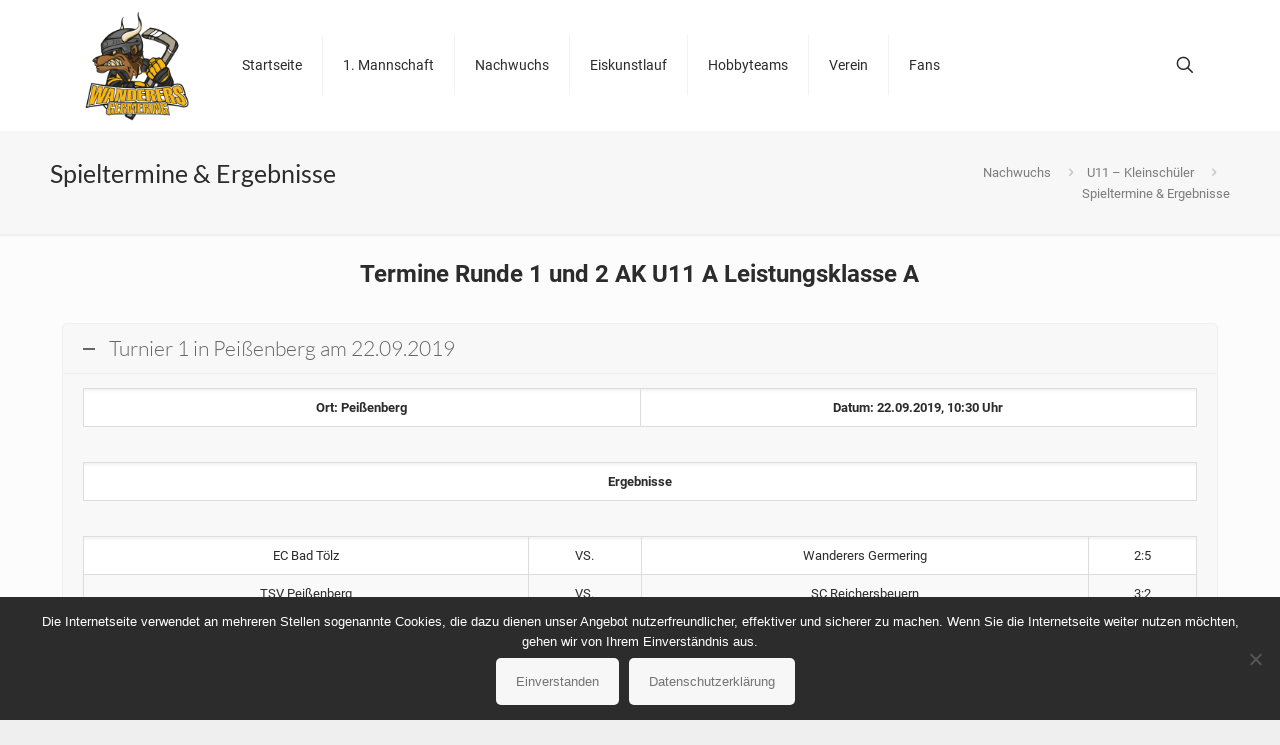

--- FILE ---
content_type: text/html; charset=UTF-8
request_url: https://www.wanderers-germering.de/nachwuchs/u11-kleinschuler/spieltermine-ergebnisse/
body_size: 31888
content:
<!DOCTYPE html>
<html lang="de" class="no-js " >

<head>

<meta charset="UTF-8" />
<title>Spieltermine &amp; Ergebnisse &#8211; Wanderers Germering</title>
<meta name='robots' content='max-image-preview:large' />
	<style>img:is([sizes="auto" i], [sizes^="auto," i]) { contain-intrinsic-size: 3000px 1500px }</style>
	<meta name="format-detection" content="telephone=no">
<meta name="viewport" content="width=device-width, initial-scale=1, maximum-scale=1" />
<link rel="shortcut icon" href="/wp-content/uploads/2018/08/wanderer.ico.png" type="image/x-icon" />
<meta name="theme-color" content="#ffffff" media="(prefers-color-scheme: light)">
<meta name="theme-color" content="#ffffff" media="(prefers-color-scheme: dark)">
<link rel='dns-prefetch' href='//www.wanderers-germering.de' />
<link rel='dns-prefetch' href='//fonts.googleapis.com' />
<link rel="alternate" type="application/rss+xml" title="Wanderers Germering &raquo; Feed" href="https://www.wanderers-germering.de/feed/" />
<link rel="alternate" type="application/rss+xml" title="Wanderers Germering &raquo; Kommentar-Feed" href="https://www.wanderers-germering.de/comments/feed/" />
<script type="text/javascript">
/* <![CDATA[ */
window._wpemojiSettings = {"baseUrl":"https:\/\/s.w.org\/images\/core\/emoji\/16.0.1\/72x72\/","ext":".png","svgUrl":"https:\/\/s.w.org\/images\/core\/emoji\/16.0.1\/svg\/","svgExt":".svg","source":{"concatemoji":"https:\/\/www.wanderers-germering.de\/wp-includes\/js\/wp-emoji-release.min.js?ver=6.8.3"}};
/*! This file is auto-generated */
!function(s,n){var o,i,e;function c(e){try{var t={supportTests:e,timestamp:(new Date).valueOf()};sessionStorage.setItem(o,JSON.stringify(t))}catch(e){}}function p(e,t,n){e.clearRect(0,0,e.canvas.width,e.canvas.height),e.fillText(t,0,0);var t=new Uint32Array(e.getImageData(0,0,e.canvas.width,e.canvas.height).data),a=(e.clearRect(0,0,e.canvas.width,e.canvas.height),e.fillText(n,0,0),new Uint32Array(e.getImageData(0,0,e.canvas.width,e.canvas.height).data));return t.every(function(e,t){return e===a[t]})}function u(e,t){e.clearRect(0,0,e.canvas.width,e.canvas.height),e.fillText(t,0,0);for(var n=e.getImageData(16,16,1,1),a=0;a<n.data.length;a++)if(0!==n.data[a])return!1;return!0}function f(e,t,n,a){switch(t){case"flag":return n(e,"\ud83c\udff3\ufe0f\u200d\u26a7\ufe0f","\ud83c\udff3\ufe0f\u200b\u26a7\ufe0f")?!1:!n(e,"\ud83c\udde8\ud83c\uddf6","\ud83c\udde8\u200b\ud83c\uddf6")&&!n(e,"\ud83c\udff4\udb40\udc67\udb40\udc62\udb40\udc65\udb40\udc6e\udb40\udc67\udb40\udc7f","\ud83c\udff4\u200b\udb40\udc67\u200b\udb40\udc62\u200b\udb40\udc65\u200b\udb40\udc6e\u200b\udb40\udc67\u200b\udb40\udc7f");case"emoji":return!a(e,"\ud83e\udedf")}return!1}function g(e,t,n,a){var r="undefined"!=typeof WorkerGlobalScope&&self instanceof WorkerGlobalScope?new OffscreenCanvas(300,150):s.createElement("canvas"),o=r.getContext("2d",{willReadFrequently:!0}),i=(o.textBaseline="top",o.font="600 32px Arial",{});return e.forEach(function(e){i[e]=t(o,e,n,a)}),i}function t(e){var t=s.createElement("script");t.src=e,t.defer=!0,s.head.appendChild(t)}"undefined"!=typeof Promise&&(o="wpEmojiSettingsSupports",i=["flag","emoji"],n.supports={everything:!0,everythingExceptFlag:!0},e=new Promise(function(e){s.addEventListener("DOMContentLoaded",e,{once:!0})}),new Promise(function(t){var n=function(){try{var e=JSON.parse(sessionStorage.getItem(o));if("object"==typeof e&&"number"==typeof e.timestamp&&(new Date).valueOf()<e.timestamp+604800&&"object"==typeof e.supportTests)return e.supportTests}catch(e){}return null}();if(!n){if("undefined"!=typeof Worker&&"undefined"!=typeof OffscreenCanvas&&"undefined"!=typeof URL&&URL.createObjectURL&&"undefined"!=typeof Blob)try{var e="postMessage("+g.toString()+"("+[JSON.stringify(i),f.toString(),p.toString(),u.toString()].join(",")+"));",a=new Blob([e],{type:"text/javascript"}),r=new Worker(URL.createObjectURL(a),{name:"wpTestEmojiSupports"});return void(r.onmessage=function(e){c(n=e.data),r.terminate(),t(n)})}catch(e){}c(n=g(i,f,p,u))}t(n)}).then(function(e){for(var t in e)n.supports[t]=e[t],n.supports.everything=n.supports.everything&&n.supports[t],"flag"!==t&&(n.supports.everythingExceptFlag=n.supports.everythingExceptFlag&&n.supports[t]);n.supports.everythingExceptFlag=n.supports.everythingExceptFlag&&!n.supports.flag,n.DOMReady=!1,n.readyCallback=function(){n.DOMReady=!0}}).then(function(){return e}).then(function(){var e;n.supports.everything||(n.readyCallback(),(e=n.source||{}).concatemoji?t(e.concatemoji):e.wpemoji&&e.twemoji&&(t(e.twemoji),t(e.wpemoji)))}))}((window,document),window._wpemojiSettings);
/* ]]> */
</script>
<style id='wp-emoji-styles-inline-css' type='text/css'>

	img.wp-smiley, img.emoji {
		display: inline !important;
		border: none !important;
		box-shadow: none !important;
		height: 1em !important;
		width: 1em !important;
		margin: 0 0.07em !important;
		vertical-align: -0.1em !important;
		background: none !important;
		padding: 0 !important;
	}
</style>
<link rel='stylesheet' id='wp-block-library-css' href='https://www.wanderers-germering.de/wp-includes/css/dist/block-library/style.min.css?ver=6.8.3' type='text/css' media='all' />
<style id='classic-theme-styles-inline-css' type='text/css'>
/*! This file is auto-generated */
.wp-block-button__link{color:#fff;background-color:#32373c;border-radius:9999px;box-shadow:none;text-decoration:none;padding:calc(.667em + 2px) calc(1.333em + 2px);font-size:1.125em}.wp-block-file__button{background:#32373c;color:#fff;text-decoration:none}
</style>
<style id='global-styles-inline-css' type='text/css'>
:root{--wp--preset--aspect-ratio--square: 1;--wp--preset--aspect-ratio--4-3: 4/3;--wp--preset--aspect-ratio--3-4: 3/4;--wp--preset--aspect-ratio--3-2: 3/2;--wp--preset--aspect-ratio--2-3: 2/3;--wp--preset--aspect-ratio--16-9: 16/9;--wp--preset--aspect-ratio--9-16: 9/16;--wp--preset--color--black: #000000;--wp--preset--color--cyan-bluish-gray: #abb8c3;--wp--preset--color--white: #ffffff;--wp--preset--color--pale-pink: #f78da7;--wp--preset--color--vivid-red: #cf2e2e;--wp--preset--color--luminous-vivid-orange: #ff6900;--wp--preset--color--luminous-vivid-amber: #fcb900;--wp--preset--color--light-green-cyan: #7bdcb5;--wp--preset--color--vivid-green-cyan: #00d084;--wp--preset--color--pale-cyan-blue: #8ed1fc;--wp--preset--color--vivid-cyan-blue: #0693e3;--wp--preset--color--vivid-purple: #9b51e0;--wp--preset--gradient--vivid-cyan-blue-to-vivid-purple: linear-gradient(135deg,rgba(6,147,227,1) 0%,rgb(155,81,224) 100%);--wp--preset--gradient--light-green-cyan-to-vivid-green-cyan: linear-gradient(135deg,rgb(122,220,180) 0%,rgb(0,208,130) 100%);--wp--preset--gradient--luminous-vivid-amber-to-luminous-vivid-orange: linear-gradient(135deg,rgba(252,185,0,1) 0%,rgba(255,105,0,1) 100%);--wp--preset--gradient--luminous-vivid-orange-to-vivid-red: linear-gradient(135deg,rgba(255,105,0,1) 0%,rgb(207,46,46) 100%);--wp--preset--gradient--very-light-gray-to-cyan-bluish-gray: linear-gradient(135deg,rgb(238,238,238) 0%,rgb(169,184,195) 100%);--wp--preset--gradient--cool-to-warm-spectrum: linear-gradient(135deg,rgb(74,234,220) 0%,rgb(151,120,209) 20%,rgb(207,42,186) 40%,rgb(238,44,130) 60%,rgb(251,105,98) 80%,rgb(254,248,76) 100%);--wp--preset--gradient--blush-light-purple: linear-gradient(135deg,rgb(255,206,236) 0%,rgb(152,150,240) 100%);--wp--preset--gradient--blush-bordeaux: linear-gradient(135deg,rgb(254,205,165) 0%,rgb(254,45,45) 50%,rgb(107,0,62) 100%);--wp--preset--gradient--luminous-dusk: linear-gradient(135deg,rgb(255,203,112) 0%,rgb(199,81,192) 50%,rgb(65,88,208) 100%);--wp--preset--gradient--pale-ocean: linear-gradient(135deg,rgb(255,245,203) 0%,rgb(182,227,212) 50%,rgb(51,167,181) 100%);--wp--preset--gradient--electric-grass: linear-gradient(135deg,rgb(202,248,128) 0%,rgb(113,206,126) 100%);--wp--preset--gradient--midnight: linear-gradient(135deg,rgb(2,3,129) 0%,rgb(40,116,252) 100%);--wp--preset--font-size--small: 13px;--wp--preset--font-size--medium: 20px;--wp--preset--font-size--large: 36px;--wp--preset--font-size--x-large: 42px;--wp--preset--spacing--20: 0.44rem;--wp--preset--spacing--30: 0.67rem;--wp--preset--spacing--40: 1rem;--wp--preset--spacing--50: 1.5rem;--wp--preset--spacing--60: 2.25rem;--wp--preset--spacing--70: 3.38rem;--wp--preset--spacing--80: 5.06rem;--wp--preset--shadow--natural: 6px 6px 9px rgba(0, 0, 0, 0.2);--wp--preset--shadow--deep: 12px 12px 50px rgba(0, 0, 0, 0.4);--wp--preset--shadow--sharp: 6px 6px 0px rgba(0, 0, 0, 0.2);--wp--preset--shadow--outlined: 6px 6px 0px -3px rgba(255, 255, 255, 1), 6px 6px rgba(0, 0, 0, 1);--wp--preset--shadow--crisp: 6px 6px 0px rgba(0, 0, 0, 1);}:where(.is-layout-flex){gap: 0.5em;}:where(.is-layout-grid){gap: 0.5em;}body .is-layout-flex{display: flex;}.is-layout-flex{flex-wrap: wrap;align-items: center;}.is-layout-flex > :is(*, div){margin: 0;}body .is-layout-grid{display: grid;}.is-layout-grid > :is(*, div){margin: 0;}:where(.wp-block-columns.is-layout-flex){gap: 2em;}:where(.wp-block-columns.is-layout-grid){gap: 2em;}:where(.wp-block-post-template.is-layout-flex){gap: 1.25em;}:where(.wp-block-post-template.is-layout-grid){gap: 1.25em;}.has-black-color{color: var(--wp--preset--color--black) !important;}.has-cyan-bluish-gray-color{color: var(--wp--preset--color--cyan-bluish-gray) !important;}.has-white-color{color: var(--wp--preset--color--white) !important;}.has-pale-pink-color{color: var(--wp--preset--color--pale-pink) !important;}.has-vivid-red-color{color: var(--wp--preset--color--vivid-red) !important;}.has-luminous-vivid-orange-color{color: var(--wp--preset--color--luminous-vivid-orange) !important;}.has-luminous-vivid-amber-color{color: var(--wp--preset--color--luminous-vivid-amber) !important;}.has-light-green-cyan-color{color: var(--wp--preset--color--light-green-cyan) !important;}.has-vivid-green-cyan-color{color: var(--wp--preset--color--vivid-green-cyan) !important;}.has-pale-cyan-blue-color{color: var(--wp--preset--color--pale-cyan-blue) !important;}.has-vivid-cyan-blue-color{color: var(--wp--preset--color--vivid-cyan-blue) !important;}.has-vivid-purple-color{color: var(--wp--preset--color--vivid-purple) !important;}.has-black-background-color{background-color: var(--wp--preset--color--black) !important;}.has-cyan-bluish-gray-background-color{background-color: var(--wp--preset--color--cyan-bluish-gray) !important;}.has-white-background-color{background-color: var(--wp--preset--color--white) !important;}.has-pale-pink-background-color{background-color: var(--wp--preset--color--pale-pink) !important;}.has-vivid-red-background-color{background-color: var(--wp--preset--color--vivid-red) !important;}.has-luminous-vivid-orange-background-color{background-color: var(--wp--preset--color--luminous-vivid-orange) !important;}.has-luminous-vivid-amber-background-color{background-color: var(--wp--preset--color--luminous-vivid-amber) !important;}.has-light-green-cyan-background-color{background-color: var(--wp--preset--color--light-green-cyan) !important;}.has-vivid-green-cyan-background-color{background-color: var(--wp--preset--color--vivid-green-cyan) !important;}.has-pale-cyan-blue-background-color{background-color: var(--wp--preset--color--pale-cyan-blue) !important;}.has-vivid-cyan-blue-background-color{background-color: var(--wp--preset--color--vivid-cyan-blue) !important;}.has-vivid-purple-background-color{background-color: var(--wp--preset--color--vivid-purple) !important;}.has-black-border-color{border-color: var(--wp--preset--color--black) !important;}.has-cyan-bluish-gray-border-color{border-color: var(--wp--preset--color--cyan-bluish-gray) !important;}.has-white-border-color{border-color: var(--wp--preset--color--white) !important;}.has-pale-pink-border-color{border-color: var(--wp--preset--color--pale-pink) !important;}.has-vivid-red-border-color{border-color: var(--wp--preset--color--vivid-red) !important;}.has-luminous-vivid-orange-border-color{border-color: var(--wp--preset--color--luminous-vivid-orange) !important;}.has-luminous-vivid-amber-border-color{border-color: var(--wp--preset--color--luminous-vivid-amber) !important;}.has-light-green-cyan-border-color{border-color: var(--wp--preset--color--light-green-cyan) !important;}.has-vivid-green-cyan-border-color{border-color: var(--wp--preset--color--vivid-green-cyan) !important;}.has-pale-cyan-blue-border-color{border-color: var(--wp--preset--color--pale-cyan-blue) !important;}.has-vivid-cyan-blue-border-color{border-color: var(--wp--preset--color--vivid-cyan-blue) !important;}.has-vivid-purple-border-color{border-color: var(--wp--preset--color--vivid-purple) !important;}.has-vivid-cyan-blue-to-vivid-purple-gradient-background{background: var(--wp--preset--gradient--vivid-cyan-blue-to-vivid-purple) !important;}.has-light-green-cyan-to-vivid-green-cyan-gradient-background{background: var(--wp--preset--gradient--light-green-cyan-to-vivid-green-cyan) !important;}.has-luminous-vivid-amber-to-luminous-vivid-orange-gradient-background{background: var(--wp--preset--gradient--luminous-vivid-amber-to-luminous-vivid-orange) !important;}.has-luminous-vivid-orange-to-vivid-red-gradient-background{background: var(--wp--preset--gradient--luminous-vivid-orange-to-vivid-red) !important;}.has-very-light-gray-to-cyan-bluish-gray-gradient-background{background: var(--wp--preset--gradient--very-light-gray-to-cyan-bluish-gray) !important;}.has-cool-to-warm-spectrum-gradient-background{background: var(--wp--preset--gradient--cool-to-warm-spectrum) !important;}.has-blush-light-purple-gradient-background{background: var(--wp--preset--gradient--blush-light-purple) !important;}.has-blush-bordeaux-gradient-background{background: var(--wp--preset--gradient--blush-bordeaux) !important;}.has-luminous-dusk-gradient-background{background: var(--wp--preset--gradient--luminous-dusk) !important;}.has-pale-ocean-gradient-background{background: var(--wp--preset--gradient--pale-ocean) !important;}.has-electric-grass-gradient-background{background: var(--wp--preset--gradient--electric-grass) !important;}.has-midnight-gradient-background{background: var(--wp--preset--gradient--midnight) !important;}.has-small-font-size{font-size: var(--wp--preset--font-size--small) !important;}.has-medium-font-size{font-size: var(--wp--preset--font-size--medium) !important;}.has-large-font-size{font-size: var(--wp--preset--font-size--large) !important;}.has-x-large-font-size{font-size: var(--wp--preset--font-size--x-large) !important;}
:where(.wp-block-post-template.is-layout-flex){gap: 1.25em;}:where(.wp-block-post-template.is-layout-grid){gap: 1.25em;}
:where(.wp-block-columns.is-layout-flex){gap: 2em;}:where(.wp-block-columns.is-layout-grid){gap: 2em;}
:root :where(.wp-block-pullquote){font-size: 1.5em;line-height: 1.6;}
</style>
<link rel='stylesheet' id='contact-form-7-css' href='https://www.wanderers-germering.de/wp-content/plugins/contact-form-7/includes/css/styles.css?ver=6.1.2' type='text/css' media='all' />
<link rel='stylesheet' id='cookie-notice-front-css' href='https://www.wanderers-germering.de/wp-content/plugins/cookie-notice/css/front.min.css?ver=2.5.7' type='text/css' media='all' />
<link rel='stylesheet' id='dashicons-css' href='https://www.wanderers-germering.de/wp-includes/css/dashicons.min.css?ver=6.8.3' type='text/css' media='all' />
<link rel='stylesheet' id='sportspress-general-css' href='//www.wanderers-germering.de/wp-content/plugins/sportspress-pro/includes/sportspress/assets/css/sportspress.css?ver=2.7.16' type='text/css' media='all' />
<link rel='stylesheet' id='sportspress-icons-css' href='//www.wanderers-germering.de/wp-content/plugins/sportspress-pro/includes/sportspress/assets/css/icons.css?ver=2.7' type='text/css' media='all' />
<link rel='stylesheet' id='sportspress-results-matrix-css' href='//www.wanderers-germering.de/wp-content/plugins/sportspress-pro/includes/sportspress-results-matrix/css/sportspress-results-matrix.css?ver=2.6.9' type='text/css' media='all' />
<link rel='stylesheet' id='sportspress-tournaments-css' href='//www.wanderers-germering.de/wp-content/plugins/sportspress-pro/includes/sportspress-tournaments/css/sportspress-tournaments.css?ver=2.6.21' type='text/css' media='all' />
<link rel='stylesheet' id='sportspress-tournaments-ltr-css' href='//www.wanderers-germering.de/wp-content/plugins/sportspress-pro/includes/sportspress-tournaments/css/sportspress-tournaments-ltr.css?ver=2.6.21' type='text/css' media='all' />
<link rel='stylesheet' id='jquery-bracket-css' href='//www.wanderers-germering.de/wp-content/plugins/sportspress-pro/includes/sportspress-tournaments/css/jquery.bracket.min.css?ver=0.11.0' type='text/css' media='all' />
<link rel='stylesheet' id='sportspress-user-scores-css' href='//www.wanderers-germering.de/wp-content/plugins/sportspress-pro/includes/sportspress-user-scores/css/sportspress-user-scores.css?ver=2.3' type='text/css' media='all' />
<link rel='stylesheet' id='sportspress-roboto-css' href='//fonts.googleapis.com/css?family=Roboto%3A400%2C500&#038;subset=cyrillic%2Ccyrillic-ext%2Cgreek%2Cgreek-ext%2Clatin-ext%2Cvietnamese&#038;ver=2.7' type='text/css' media='all' />
<link rel='stylesheet' id='sportspress-style-css' href='//www.wanderers-germering.de/wp-content/plugins/sportspress-pro/includes/sportspress/assets/css/sportspress-style.css?ver=2.7' type='text/css' media='all' />
<link rel='stylesheet' id='sportspress-style-ltr-css' href='//www.wanderers-germering.de/wp-content/plugins/sportspress-pro/includes/sportspress/assets/css/sportspress-style-ltr.css?ver=2.7' type='text/css' media='all' />
<style id='wg-eiszeiten-inline-css' type='text/css'>

    .wg-eiszeiten-list { margin: 8px 0 0; padding: 0; display:flex; flex-wrap: wrap; justify-content: space-between; }
    .wg-eis-date { font-weight:700; margin: 18px 0 8px; font-size:1.05rem; }
    .wg-eis-item { width: calc(50% - 5px); display:flex; gap:12px; align-items:flex-start; padding:12px 14px; margin:5px 0; border-radius:12px; border:1px solid #e9ecef; background:#fff; box-shadow:0 1px 2px rgba(0,0,0,.04); }
    .wg-eis-badge { width:8px; border-radius:8px; align-self:stretch; }
    .wg-eis-content { flex:1; }
    .wg-eis-title { font-weight:600; margin:0 0 6px 0; line-height:1.25; }
    .wg-eis-meta { margin:0; font-size:.95rem; color:#495057; display:flex; flex-wrap:wrap; gap:8px; align-items:center; }
    .wg-eis-timechip { display:inline-block; padding:2px 8px; border-radius:999px; background:#f1f3f5; font-variant-numeric:tabular-nums; }
    .wg-eis-ort { opacity:.9; }
    @media (max-width: 600px){
      .wg-eis-item{ padding:10px 12px; }
      .wg-eis-title{ font-size:1rem; }
    }
</style>
<link rel='stylesheet' id='mfn-be-css' href='https://www.wanderers-germering.de/wp-content/themes/betheme/css/be.css?ver=27.5.8' type='text/css' media='all' />
<link rel='stylesheet' id='mfn-animations-css' href='https://www.wanderers-germering.de/wp-content/themes/betheme/assets/animations/animations.min.css?ver=27.5.8' type='text/css' media='all' />
<link rel='stylesheet' id='mfn-font-awesome-css' href='https://www.wanderers-germering.de/wp-content/themes/betheme/fonts/fontawesome/fontawesome.css?ver=27.5.8' type='text/css' media='all' />
<link rel='stylesheet' id='mfn-jplayer-css' href='https://www.wanderers-germering.de/wp-content/themes/betheme/assets/jplayer/css/jplayer.blue.monday.min.css?ver=27.5.8' type='text/css' media='all' />
<link rel='stylesheet' id='mfn-responsive-css' href='https://www.wanderers-germering.de/wp-content/themes/betheme/css/responsive.css?ver=27.5.8' type='text/css' media='all' />
<link rel='stylesheet' id='mfn-local-fonts-css' href='https://www.wanderers-germering.de/wp-content/uploads/betheme/fonts/mfn-local-fonts.css?ver=1' type='text/css' media='all' />
<link rel='stylesheet' id='font-awesome-corp-styles-css' href='https://www.wanderers-germering.de/wp-content/plugins/font-awesome-more-icons/assets/css/font-awesome-corp.css?ver=%203.5' type='text/css' media='all' />
<link rel='stylesheet' id='font-awesome-ext-styles-css' href='https://www.wanderers-germering.de/wp-content/plugins/font-awesome-more-icons/assets/css/font-awesome-ext.css?ver=%203.5' type='text/css' media='all' />
<link rel='stylesheet' id='font-awesome-social-styles-css' href='https://www.wanderers-germering.de/wp-content/plugins/font-awesome-more-icons/assets/css/font-awesome-social.css?ver=%203.5' type='text/css' media='all' />
<!--[if lte IE 7]>
<link rel='stylesheet' id='font-awesome-more-ie7-css' href='https://www.wanderers-germering.de/wp-content/plugins/font-awesome-more-icons/assets/css/font-awesome-more-ie7.min.css?ver=%203.5' type='text/css' media='all' />
<![endif]-->
<link rel='stylesheet' id='js_composer_front-css' href='https://www.wanderers-germering.de/wp-content/plugins/js_composer/assets/css/js_composer.min.css?ver=7.9' type='text/css' media='all' />
<style id='mfn-dynamic-inline-css' type='text/css'>
html{background-color:#efefef}#Wrapper,#Content,.mfn-popup .mfn-popup-content,.mfn-off-canvas-sidebar .mfn-off-canvas-content-wrapper,.mfn-cart-holder,.mfn-header-login,#Top_bar .search_wrapper,#Top_bar .top_bar_right .mfn-live-search-box,.column_livesearch .mfn-live-search-wrapper,.column_livesearch .mfn-live-search-box{background-color:#FCFCFC}.layout-boxed.mfn-bebuilder-header.mfn-ui #Wrapper .mfn-only-sample-content{background-color:#FCFCFC}body:not(.template-slider) #Header{min-height:0px}body.header-below:not(.template-slider) #Header{padding-top:0px}.elementor-page.elementor-default #Content .the_content .section_wrapper{max-width:100%}.elementor-page.elementor-default #Content .section.the_content{width:100%}.elementor-page.elementor-default #Content .section_wrapper .the_content_wrapper{margin-left:0;margin-right:0;width:100%}body,span.date_label,.timeline_items li h3 span,input[type="date"],input[type="text"],input[type="password"],input[type="tel"],input[type="email"],input[type="url"],textarea,select,.offer_li .title h3,.mfn-menu-item-megamenu{font-family:"Roboto"}.lead,.big{font-family:"Roboto"}#menu > ul > li > a,#overlay-menu ul li a{font-family:"Roboto"}#Subheader .title{font-family:"Lato"}h1,h2,h3,h4,.text-logo #logo{font-family:"Lato"}h5,h6{font-family:"Roboto"}blockquote{font-family:"Lato"}.chart_box .chart .num,.counter .desc_wrapper .number-wrapper,.how_it_works .image .number,.pricing-box .plan-header .price,.quick_fact .number-wrapper,.woocommerce .product div.entry-summary .price{font-family:"Lato"}body,.mfn-menu-item-megamenu{font-size:13px;line-height:21px;font-weight:400;letter-spacing:0px}.lead,.big{font-size:16px;line-height:28px;font-weight:400;letter-spacing:0px}#menu > ul > li > a,#overlay-menu ul li a{font-size:14px;font-weight:400;letter-spacing:0px}#overlay-menu ul li a{line-height:21px}#Subheader .title{font-size:25px;line-height:25px;font-weight:400;letter-spacing:0px}h1,.text-logo #logo{font-size:25px;line-height:25px;font-weight:300;letter-spacing:0px}h2{font-size:30px;line-height:30px;font-weight:300;letter-spacing:0px}h3,.woocommerce ul.products li.product h3,.woocommerce #customer_login h2{font-size:25px;line-height:27px;font-weight:300;letter-spacing:0px}h4,.woocommerce .woocommerce-order-details__title,.woocommerce .wc-bacs-bank-details-heading,.woocommerce .woocommerce-customer-details h2{font-size:21px;line-height:25px;font-weight:300;letter-spacing:0px}h5{font-size:15px;line-height:19px;font-weight:700;letter-spacing:0px}h6{font-size:13px;line-height:19px;font-weight:400;letter-spacing:0px}#Intro .intro-title{font-size:70px;line-height:70px;font-weight:400;letter-spacing:0px}@media only screen and (min-width:768px) and (max-width:959px){body,.mfn-menu-item-megamenu{font-size:13px;line-height:19px;font-weight:400;letter-spacing:0px}.lead,.big{font-size:14px;line-height:24px;font-weight:400;letter-spacing:0px}#menu > ul > li > a,#overlay-menu ul li a{font-size:13px;font-weight:400;letter-spacing:0px}#overlay-menu ul li a{line-height:19.5px}#Subheader .title{font-size:21px;line-height:21px;font-weight:400;letter-spacing:0px}h1,.text-logo #logo{font-size:21px;line-height:21px;font-weight:300;letter-spacing:0px}h2{font-size:26px;line-height:26px;font-weight:300;letter-spacing:0px}h3,.woocommerce ul.products li.product h3,.woocommerce #customer_login h2{font-size:21px;line-height:23px;font-weight:300;letter-spacing:0px}h4,.woocommerce .woocommerce-order-details__title,.woocommerce .wc-bacs-bank-details-heading,.woocommerce .woocommerce-customer-details h2{font-size:18px;line-height:21px;font-weight:300;letter-spacing:0px}h5{font-size:13px;line-height:19px;font-weight:700;letter-spacing:0px}h6{font-size:13px;line-height:19px;font-weight:400;letter-spacing:0px}#Intro .intro-title{font-size:60px;line-height:60px;font-weight:400;letter-spacing:0px}blockquote{font-size:15px}.chart_box .chart .num{font-size:45px;line-height:45px}.counter .desc_wrapper .number-wrapper{font-size:45px;line-height:45px}.counter .desc_wrapper .title{font-size:14px;line-height:18px}.faq .question .title{font-size:14px}.fancy_heading .title{font-size:38px;line-height:38px}.offer .offer_li .desc_wrapper .title h3{font-size:32px;line-height:32px}.offer_thumb_ul li.offer_thumb_li .desc_wrapper .title h3{font-size:32px;line-height:32px}.pricing-box .plan-header h2{font-size:27px;line-height:27px}.pricing-box .plan-header .price > span{font-size:40px;line-height:40px}.pricing-box .plan-header .price sup.currency{font-size:18px;line-height:18px}.pricing-box .plan-header .price sup.period{font-size:14px;line-height:14px}.quick_fact .number-wrapper{font-size:80px;line-height:80px}.trailer_box .desc h2{font-size:27px;line-height:27px}.widget > h3{font-size:17px;line-height:20px}}@media only screen and (min-width:480px) and (max-width:767px){body,.mfn-menu-item-megamenu{font-size:13px;line-height:19px;font-weight:400;letter-spacing:0px}.lead,.big{font-size:13px;line-height:21px;font-weight:400;letter-spacing:0px}#menu > ul > li > a,#overlay-menu ul li a{font-size:13px;font-weight:400;letter-spacing:0px}#overlay-menu ul li a{line-height:19.5px}#Subheader .title{font-size:19px;line-height:19px;font-weight:400;letter-spacing:0px}h1,.text-logo #logo{font-size:19px;line-height:19px;font-weight:300;letter-spacing:0px}h2{font-size:23px;line-height:23px;font-weight:300;letter-spacing:0px}h3,.woocommerce ul.products li.product h3,.woocommerce #customer_login h2{font-size:19px;line-height:20px;font-weight:300;letter-spacing:0px}h4,.woocommerce .woocommerce-order-details__title,.woocommerce .wc-bacs-bank-details-heading,.woocommerce .woocommerce-customer-details h2{font-size:16px;line-height:19px;font-weight:300;letter-spacing:0px}h5{font-size:13px;line-height:19px;font-weight:700;letter-spacing:0px}h6{font-size:13px;line-height:19px;font-weight:400;letter-spacing:0px}#Intro .intro-title{font-size:53px;line-height:53px;font-weight:400;letter-spacing:0px}blockquote{font-size:14px}.chart_box .chart .num{font-size:40px;line-height:40px}.counter .desc_wrapper .number-wrapper{font-size:40px;line-height:40px}.counter .desc_wrapper .title{font-size:13px;line-height:16px}.faq .question .title{font-size:13px}.fancy_heading .title{font-size:34px;line-height:34px}.offer .offer_li .desc_wrapper .title h3{font-size:28px;line-height:28px}.offer_thumb_ul li.offer_thumb_li .desc_wrapper .title h3{font-size:28px;line-height:28px}.pricing-box .plan-header h2{font-size:24px;line-height:24px}.pricing-box .plan-header .price > span{font-size:34px;line-height:34px}.pricing-box .plan-header .price sup.currency{font-size:16px;line-height:16px}.pricing-box .plan-header .price sup.period{font-size:13px;line-height:13px}.quick_fact .number-wrapper{font-size:70px;line-height:70px}.trailer_box .desc h2{font-size:24px;line-height:24px}.widget > h3{font-size:16px;line-height:19px}}@media only screen and (max-width:479px){body,.mfn-menu-item-megamenu{font-size:13px;line-height:19px;font-weight:400;letter-spacing:0px}.lead,.big{font-size:13px;line-height:19px;font-weight:400;letter-spacing:0px}#menu > ul > li > a,#overlay-menu ul li a{font-size:13px;font-weight:400;letter-spacing:0px}#overlay-menu ul li a{line-height:19.5px}#Subheader .title{font-size:15px;line-height:19px;font-weight:400;letter-spacing:0px}h1,.text-logo #logo{font-size:15px;line-height:19px;font-weight:300;letter-spacing:0px}h2{font-size:18px;line-height:19px;font-weight:300;letter-spacing:0px}h3,.woocommerce ul.products li.product h3,.woocommerce #customer_login h2{font-size:15px;line-height:19px;font-weight:300;letter-spacing:0px}h4,.woocommerce .woocommerce-order-details__title,.woocommerce .wc-bacs-bank-details-heading,.woocommerce .woocommerce-customer-details h2{font-size:13px;line-height:19px;font-weight:300;letter-spacing:0px}h5{font-size:13px;line-height:19px;font-weight:700;letter-spacing:0px}h6{font-size:13px;line-height:19px;font-weight:400;letter-spacing:0px}#Intro .intro-title{font-size:42px;line-height:42px;font-weight:400;letter-spacing:0px}blockquote{font-size:13px}.chart_box .chart .num{font-size:35px;line-height:35px}.counter .desc_wrapper .number-wrapper{font-size:35px;line-height:35px}.counter .desc_wrapper .title{font-size:13px;line-height:26px}.faq .question .title{font-size:13px}.fancy_heading .title{font-size:30px;line-height:30px}.offer .offer_li .desc_wrapper .title h3{font-size:26px;line-height:26px}.offer_thumb_ul li.offer_thumb_li .desc_wrapper .title h3{font-size:26px;line-height:26px}.pricing-box .plan-header h2{font-size:21px;line-height:21px}.pricing-box .plan-header .price > span{font-size:32px;line-height:32px}.pricing-box .plan-header .price sup.currency{font-size:14px;line-height:14px}.pricing-box .plan-header .price sup.period{font-size:13px;line-height:13px}.quick_fact .number-wrapper{font-size:60px;line-height:60px}.trailer_box .desc h2{font-size:21px;line-height:21px}.widget > h3{font-size:15px;line-height:18px}}.with_aside .sidebar.columns{width:23%}.with_aside .sections_group{width:77%}.aside_both .sidebar.columns{width:18%}.aside_both .sidebar.sidebar-1{margin-left:-82%}.aside_both .sections_group{width:64%;margin-left:18%}@media only screen and (min-width:1240px){#Wrapper,.with_aside .content_wrapper{max-width:1200px}body.layout-boxed.mfn-header-scrolled .mfn-header-tmpl.mfn-sticky-layout-width{max-width:1200px;left:0;right:0;margin-left:auto;margin-right:auto}body.layout-boxed:not(.mfn-header-scrolled) .mfn-header-tmpl.mfn-header-layout-width,body.layout-boxed .mfn-header-tmpl.mfn-header-layout-width:not(.mfn-hasSticky){max-width:1200px;left:0;right:0;margin-left:auto;margin-right:auto}body.layout-boxed.mfn-bebuilder-header.mfn-ui .mfn-only-sample-content{max-width:1200px;margin-left:auto;margin-right:auto}.section_wrapper,.container{max-width:1180px}.layout-boxed.header-boxed #Top_bar.is-sticky{max-width:1200px}}@media only screen and (max-width:767px){#Wrapper{max-width:calc(100% - 67px)}.content_wrapper .section_wrapper,.container,.four.columns .widget-area{max-width:550px !important;padding-left:33px;padding-right:33px}}body{--mfn-button-font-family:inherit;--mfn-button-font-size:13px;--mfn-button-font-weight:400;--mfn-button-font-style:inherit;--mfn-button-letter-spacing:0px;--mfn-button-padding:16px 20px 16px 20px;--mfn-button-border-width:0px;--mfn-button-border-radius:5px;--mfn-button-gap:10px;--mfn-button-transition:0.2s;--mfn-button-color:#747474;--mfn-button-color-hover:#747474;--mfn-button-bg:#f7f7f7;--mfn-button-bg-hover:#eaeaea;--mfn-button-border-color:transparent;--mfn-button-border-color-hover:transparent;--mfn-button-icon-color:#747474;--mfn-button-icon-color-hover:#747474;--mfn-button-box-shadow:unset;--mfn-button-theme-color:#ffffff;--mfn-button-theme-color-hover:#ffffff;--mfn-button-theme-bg:#f8bc18;--mfn-button-theme-bg-hover:#ebaf0b;--mfn-button-theme-border-color:transparent;--mfn-button-theme-border-color-hover:transparent;--mfn-button-theme-icon-color:#ffffff;--mfn-button-theme-icon-color-hover:#ffffff;--mfn-button-theme-box-shadow:unset;--mfn-button-shop-color:#ffffff;--mfn-button-shop-color-hover:#ffffff;--mfn-button-shop-bg:#f8bc18;--mfn-button-shop-bg-hover:#ebaf0b;--mfn-button-shop-border-color:transparent;--mfn-button-shop-border-color-hover:transparent;--mfn-button-shop-icon-color:#626262;--mfn-button-shop-icon-color-hover:#626262;--mfn-button-shop-box-shadow:unset;--mfn-button-action-color:#ffffff;--mfn-button-action-color-hover:#ffffff;--mfn-button-action-bg:#0089f7;--mfn-button-action-bg-hover:#007cea;--mfn-button-action-border-color:transparent;--mfn-button-action-border-color-hover:transparent;--mfn-button-action-icon-color:#ffffff;--mfn-button-action-icon-color-hover:#ffffff;--mfn-button-action-box-shadow:unset}@media only screen and (max-width:959px){body{}}@media only screen and (max-width:768px){body{}}#Top_bar #logo,.header-fixed #Top_bar #logo,.header-plain #Top_bar #logo,.header-transparent #Top_bar #logo{height:110px;line-height:110px;padding:10px 0}.logo-overflow #Top_bar:not(.is-sticky) .logo{height:130px}#Top_bar .menu > li > a{padding:35px 0}.menu-highlight:not(.header-creative) #Top_bar .menu > li > a{margin:40px 0}.header-plain:not(.menu-highlight) #Top_bar .menu > li > a span:not(.description){line-height:130px}.header-fixed #Top_bar .menu > li > a{padding:50px 0}@media only screen and (max-width:767px){.mobile-header-mini #Top_bar #logo{height:50px!important;line-height:50px!important;margin:5px 0}}#Top_bar #logo img.svg{width:100px}.image_frame,.wp-caption{border-width:0px}.alert{border-radius:0px}#Top_bar .top_bar_right .top-bar-right-input input{width:200px}.mfn-live-search-box .mfn-live-search-list{max-height:300px}#Side_slide{right:-250px;width:250px}#Side_slide.left{left:-250px}.blog-teaser li .desc-wrapper .desc{background-position-y:-1px}.mfn-free-delivery-info{--mfn-free-delivery-bar:#f8bc18;--mfn-free-delivery-bg:rgba(0,0,0,0.1);--mfn-free-delivery-achieved:#f8bc18}@media only screen and ( max-width:767px ){}@media only screen and (min-width:1240px){body:not(.header-simple) #Top_bar #menu{display:block!important}.tr-menu #Top_bar #menu{background:none!important}#Top_bar .menu > li > ul.mfn-megamenu > li{float:left}#Top_bar .menu > li > ul.mfn-megamenu > li.mfn-megamenu-cols-1{width:100%}#Top_bar .menu > li > ul.mfn-megamenu > li.mfn-megamenu-cols-2{width:50%}#Top_bar .menu > li > ul.mfn-megamenu > li.mfn-megamenu-cols-3{width:33.33%}#Top_bar .menu > li > ul.mfn-megamenu > li.mfn-megamenu-cols-4{width:25%}#Top_bar .menu > li > ul.mfn-megamenu > li.mfn-megamenu-cols-5{width:20%}#Top_bar .menu > li > ul.mfn-megamenu > li.mfn-megamenu-cols-6{width:16.66%}#Top_bar .menu > li > ul.mfn-megamenu > li > ul{display:block!important;position:inherit;left:auto;top:auto;border-width:0 1px 0 0}#Top_bar .menu > li > ul.mfn-megamenu > li:last-child > ul{border:0}#Top_bar .menu > li > ul.mfn-megamenu > li > ul li{width:auto}#Top_bar .menu > li > ul.mfn-megamenu a.mfn-megamenu-title{text-transform:uppercase;font-weight:400;background:none}#Top_bar .menu > li > ul.mfn-megamenu a .menu-arrow{display:none}.menuo-right #Top_bar .menu > li > ul.mfn-megamenu{left:0;width:98%!important;margin:0 1%;padding:20px 0}.menuo-right #Top_bar .menu > li > ul.mfn-megamenu-bg{box-sizing:border-box}#Top_bar .menu > li > ul.mfn-megamenu-bg{padding:20px 166px 20px 20px;background-repeat:no-repeat;background-position:right bottom}.rtl #Top_bar .menu > li > ul.mfn-megamenu-bg{padding-left:166px;padding-right:20px;background-position:left bottom}#Top_bar .menu > li > ul.mfn-megamenu-bg > li{background:none}#Top_bar .menu > li > ul.mfn-megamenu-bg > li a{border:none}#Top_bar .menu > li > ul.mfn-megamenu-bg > li > ul{background:none!important;-webkit-box-shadow:0 0 0 0;-moz-box-shadow:0 0 0 0;box-shadow:0 0 0 0}.mm-vertical #Top_bar .container{position:relative}.mm-vertical #Top_bar .top_bar_left{position:static}.mm-vertical #Top_bar .menu > li ul{box-shadow:0 0 0 0 transparent!important;background-image:none}.mm-vertical #Top_bar .menu > li > ul.mfn-megamenu{padding:20px 0}.mm-vertical.header-plain #Top_bar .menu > li > ul.mfn-megamenu{width:100%!important;margin:0}.mm-vertical #Top_bar .menu > li > ul.mfn-megamenu > li{display:table-cell;float:none!important;width:10%;padding:0 15px;border-right:1px solid rgba(0,0,0,0.05)}.mm-vertical #Top_bar .menu > li > ul.mfn-megamenu > li:last-child{border-right-width:0}.mm-vertical #Top_bar .menu > li > ul.mfn-megamenu > li.hide-border{border-right-width:0}.mm-vertical #Top_bar .menu > li > ul.mfn-megamenu > li a{border-bottom-width:0;padding:9px 15px;line-height:120%}.mm-vertical #Top_bar .menu > li > ul.mfn-megamenu a.mfn-megamenu-title{font-weight:700}.rtl .mm-vertical #Top_bar .menu > li > ul.mfn-megamenu > li:first-child{border-right-width:0}.rtl .mm-vertical #Top_bar .menu > li > ul.mfn-megamenu > li:last-child{border-right-width:1px}body.header-shop #Top_bar #menu{display:flex!important;background-color:transparent}.header-shop #Top_bar.is-sticky .top_bar_row_second{display:none}.header-plain:not(.menuo-right) #Header .top_bar_left{width:auto!important}.header-stack.header-center #Top_bar #menu{display:inline-block!important}.header-simple #Top_bar #menu{display:none;height:auto;width:300px;bottom:auto;top:100%;right:1px;position:absolute;margin:0}.header-simple #Header a.responsive-menu-toggle{display:block;right:10px}.header-simple #Top_bar #menu > ul{width:100%;float:left}.header-simple #Top_bar #menu ul li{width:100%;padding-bottom:0;border-right:0;position:relative}.header-simple #Top_bar #menu ul li a{padding:0 20px;margin:0;display:block;height:auto;line-height:normal;border:none}.header-simple #Top_bar #menu ul li a:not(.menu-toggle):after{display:none}.header-simple #Top_bar #menu ul li a span{border:none;line-height:44px;display:inline;padding:0}.header-simple #Top_bar #menu ul li.submenu .menu-toggle{display:block;position:absolute;right:0;top:0;width:44px;height:44px;line-height:44px;font-size:30px;font-weight:300;text-align:center;cursor:pointer;color:#444;opacity:0.33;transform:unset}.header-simple #Top_bar #menu ul li.submenu .menu-toggle:after{content:"+";position:static}.header-simple #Top_bar #menu ul li.hover > .menu-toggle:after{content:"-"}.header-simple #Top_bar #menu ul li.hover a{border-bottom:0}.header-simple #Top_bar #menu ul.mfn-megamenu li .menu-toggle{display:none}.header-simple #Top_bar #menu ul li ul{position:relative!important;left:0!important;top:0;padding:0;margin:0!important;width:auto!important;background-image:none}.header-simple #Top_bar #menu ul li ul li{width:100%!important;display:block;padding:0}.header-simple #Top_bar #menu ul li ul li a{padding:0 20px 0 30px}.header-simple #Top_bar #menu ul li ul li a .menu-arrow{display:none}.header-simple #Top_bar #menu ul li ul li a span{padding:0}.header-simple #Top_bar #menu ul li ul li a span:after{display:none!important}.header-simple #Top_bar .menu > li > ul.mfn-megamenu a.mfn-megamenu-title{text-transform:uppercase;font-weight:400}.header-simple #Top_bar .menu > li > ul.mfn-megamenu > li > ul{display:block!important;position:inherit;left:auto;top:auto}.header-simple #Top_bar #menu ul li ul li ul{border-left:0!important;padding:0;top:0}.header-simple #Top_bar #menu ul li ul li ul li a{padding:0 20px 0 40px}.rtl.header-simple #Top_bar #menu{left:1px;right:auto}.rtl.header-simple #Top_bar a.responsive-menu-toggle{left:10px;right:auto}.rtl.header-simple #Top_bar #menu ul li.submenu .menu-toggle{left:0;right:auto}.rtl.header-simple #Top_bar #menu ul li ul{left:auto!important;right:0!important}.rtl.header-simple #Top_bar #menu ul li ul li a{padding:0 30px 0 20px}.rtl.header-simple #Top_bar #menu ul li ul li ul li a{padding:0 40px 0 20px}.menu-highlight #Top_bar .menu > li{margin:0 2px}.menu-highlight:not(.header-creative) #Top_bar .menu > li > a{padding:0;-webkit-border-radius:5px;border-radius:5px}.menu-highlight #Top_bar .menu > li > a:after{display:none}.menu-highlight #Top_bar .menu > li > a span:not(.description){line-height:50px}.menu-highlight #Top_bar .menu > li > a span.description{display:none}.menu-highlight.header-stack #Top_bar .menu > li > a{margin:10px 0!important}.menu-highlight.header-stack #Top_bar .menu > li > a span:not(.description){line-height:40px}.menu-highlight.header-simple #Top_bar #menu ul li,.menu-highlight.header-creative #Top_bar #menu ul li{margin:0}.menu-highlight.header-simple #Top_bar #menu ul li > a,.menu-highlight.header-creative #Top_bar #menu ul li > a{-webkit-border-radius:0;border-radius:0}.menu-highlight:not(.header-fixed):not(.header-simple) #Top_bar.is-sticky .menu > li > a{margin:10px 0!important;padding:5px 0!important}.menu-highlight:not(.header-fixed):not(.header-simple) #Top_bar.is-sticky .menu > li > a span{line-height:30px!important}.header-modern.menu-highlight.menuo-right .menu_wrapper{margin-right:20px}.menu-line-below #Top_bar .menu > li > a:not(.menu-toggle):after{top:auto;bottom:-4px}.menu-line-below #Top_bar.is-sticky .menu > li > a:not(.menu-toggle):after{top:auto;bottom:-4px}.menu-line-below-80 #Top_bar:not(.is-sticky) .menu > li > a:not(.menu-toggle):after{height:4px;left:10%;top:50%;margin-top:20px;width:80%}.menu-line-below-80-1 #Top_bar:not(.is-sticky) .menu > li > a:not(.menu-toggle):after{height:1px;left:10%;top:50%;margin-top:20px;width:80%}.menu-link-color #Top_bar .menu > li > a:not(.menu-toggle):after{display:none!important}.menu-arrow-top #Top_bar .menu > li > a:after{background:none repeat scroll 0 0 rgba(0,0,0,0)!important;border-color:#ccc transparent transparent;border-style:solid;border-width:7px 7px 0;display:block;height:0;left:50%;margin-left:-7px;top:0!important;width:0}.menu-arrow-top #Top_bar.is-sticky .menu > li > a:after{top:0!important}.menu-arrow-bottom #Top_bar .menu > li > a:after{background:none!important;border-color:transparent transparent #ccc;border-style:solid;border-width:0 7px 7px;display:block;height:0;left:50%;margin-left:-7px;top:auto;bottom:0;width:0}.menu-arrow-bottom #Top_bar.is-sticky .menu > li > a:after{top:auto;bottom:0}.menuo-no-borders #Top_bar .menu > li > a span{border-width:0!important}.menuo-no-borders #Header_creative #Top_bar .menu > li > a span{border-bottom-width:0}.menuo-no-borders.header-plain #Top_bar a#header_cart,.menuo-no-borders.header-plain #Top_bar a#search_button,.menuo-no-borders.header-plain #Top_bar .wpml-languages,.menuo-no-borders.header-plain #Top_bar a.action_button{border-width:0}.menuo-right #Top_bar .menu_wrapper{float:right}.menuo-right.header-stack:not(.header-center) #Top_bar .menu_wrapper{margin-right:150px}body.header-creative{padding-left:50px}body.header-creative.header-open{padding-left:250px}body.error404,body.under-construction,body.elementor-maintenance-mode,body.template-blank,body.under-construction.header-rtl.header-creative.header-open{padding-left:0!important;padding-right:0!important}.header-creative.footer-fixed #Footer,.header-creative.footer-sliding #Footer,.header-creative.footer-stick #Footer.is-sticky{box-sizing:border-box;padding-left:50px}.header-open.footer-fixed #Footer,.header-open.footer-sliding #Footer,.header-creative.footer-stick #Footer.is-sticky{padding-left:250px}.header-rtl.header-creative.footer-fixed #Footer,.header-rtl.header-creative.footer-sliding #Footer,.header-rtl.header-creative.footer-stick #Footer.is-sticky{padding-left:0;padding-right:50px}.header-rtl.header-open.footer-fixed #Footer,.header-rtl.header-open.footer-sliding #Footer,.header-rtl.header-creative.footer-stick #Footer.is-sticky{padding-right:250px}#Header_creative{background-color:#fff;position:fixed;width:250px;height:100%;left:-200px;top:0;z-index:9002;-webkit-box-shadow:2px 0 4px 2px rgba(0,0,0,.15);box-shadow:2px 0 4px 2px rgba(0,0,0,.15)}#Header_creative .container{width:100%}#Header_creative .creative-wrapper{opacity:0;margin-right:50px}#Header_creative a.creative-menu-toggle{display:block;width:34px;height:34px;line-height:34px;font-size:22px;text-align:center;position:absolute;top:10px;right:8px;border-radius:3px}.admin-bar #Header_creative a.creative-menu-toggle{top:42px}#Header_creative #Top_bar{position:static;width:100%}#Header_creative #Top_bar .top_bar_left{width:100%!important;float:none}#Header_creative #Top_bar .logo{float:none;text-align:center;margin:15px 0}#Header_creative #Top_bar #menu{background-color:transparent}#Header_creative #Top_bar .menu_wrapper{float:none;margin:0 0 30px}#Header_creative #Top_bar .menu > li{width:100%;float:none;position:relative}#Header_creative #Top_bar .menu > li > a{padding:0;text-align:center}#Header_creative #Top_bar .menu > li > a:after{display:none}#Header_creative #Top_bar .menu > li > a span{border-right:0;border-bottom-width:1px;line-height:38px}#Header_creative #Top_bar .menu li ul{left:100%;right:auto;top:0;box-shadow:2px 2px 2px 0 rgba(0,0,0,0.03);-webkit-box-shadow:2px 2px 2px 0 rgba(0,0,0,0.03)}#Header_creative #Top_bar .menu > li > ul.mfn-megamenu{margin:0;width:700px!important}#Header_creative #Top_bar .menu > li > ul.mfn-megamenu > li > ul{left:0}#Header_creative #Top_bar .menu li ul li a{padding-top:9px;padding-bottom:8px}#Header_creative #Top_bar .menu li ul li ul{top:0}#Header_creative #Top_bar .menu > li > a span.description{display:block;font-size:13px;line-height:28px!important;clear:both}.menuo-arrows #Top_bar .menu > li.submenu > a > span:after{content:unset!important}#Header_creative #Top_bar .top_bar_right{width:100%!important;float:left;height:auto;margin-bottom:35px;text-align:center;padding:0 20px;top:0;-webkit-box-sizing:border-box;-moz-box-sizing:border-box;box-sizing:border-box}#Header_creative #Top_bar .top_bar_right:before{content:none}#Header_creative #Top_bar .top_bar_right .top_bar_right_wrapper{flex-wrap:wrap;justify-content:center}#Header_creative #Top_bar .top_bar_right .top-bar-right-icon,#Header_creative #Top_bar .top_bar_right .wpml-languages,#Header_creative #Top_bar .top_bar_right .top-bar-right-button,#Header_creative #Top_bar .top_bar_right .top-bar-right-input{min-height:30px;margin:5px}#Header_creative #Top_bar .search_wrapper{left:100%;top:auto}#Header_creative #Top_bar .banner_wrapper{display:block;text-align:center}#Header_creative #Top_bar .banner_wrapper img{max-width:100%;height:auto;display:inline-block}#Header_creative #Action_bar{display:none;position:absolute;bottom:0;top:auto;clear:both;padding:0 20px;box-sizing:border-box}#Header_creative #Action_bar .contact_details{width:100%;text-align:center;margin-bottom:20px}#Header_creative #Action_bar .contact_details li{padding:0}#Header_creative #Action_bar .social{float:none;text-align:center;padding:5px 0 15px}#Header_creative #Action_bar .social li{margin-bottom:2px}#Header_creative #Action_bar .social-menu{float:none;text-align:center}#Header_creative #Action_bar .social-menu li{border-color:rgba(0,0,0,.1)}#Header_creative .social li a{color:rgba(0,0,0,.5)}#Header_creative .social li a:hover{color:#000}#Header_creative .creative-social{position:absolute;bottom:10px;right:0;width:50px}#Header_creative .creative-social li{display:block;float:none;width:100%;text-align:center;margin-bottom:5px}.header-creative .fixed-nav.fixed-nav-prev{margin-left:50px}.header-creative.header-open .fixed-nav.fixed-nav-prev{margin-left:250px}.menuo-last #Header_creative #Top_bar .menu li.last ul{top:auto;bottom:0}.header-open #Header_creative{left:0}.header-open #Header_creative .creative-wrapper{opacity:1;margin:0!important}.header-open #Header_creative .creative-menu-toggle,.header-open #Header_creative .creative-social{display:none}.header-open #Header_creative #Action_bar{display:block}body.header-rtl.header-creative{padding-left:0;padding-right:50px}.header-rtl #Header_creative{left:auto;right:-200px}.header-rtl #Header_creative .creative-wrapper{margin-left:50px;margin-right:0}.header-rtl #Header_creative a.creative-menu-toggle{left:8px;right:auto}.header-rtl #Header_creative .creative-social{left:0;right:auto}.header-rtl #Footer #back_to_top.sticky{right:125px}.header-rtl #popup_contact{right:70px}.header-rtl #Header_creative #Top_bar .menu li ul{left:auto;right:100%}.header-rtl #Header_creative #Top_bar .search_wrapper{left:auto;right:100%}.header-rtl .fixed-nav.fixed-nav-prev{margin-left:0!important}.header-rtl .fixed-nav.fixed-nav-next{margin-right:50px}body.header-rtl.header-creative.header-open{padding-left:0;padding-right:250px!important}.header-rtl.header-open #Header_creative{left:auto;right:0}.header-rtl.header-open #Footer #back_to_top.sticky{right:325px}.header-rtl.header-open #popup_contact{right:270px}.header-rtl.header-open .fixed-nav.fixed-nav-next{margin-right:250px}#Header_creative.active{left:-1px}.header-rtl #Header_creative.active{left:auto;right:-1px}#Header_creative.active .creative-wrapper{opacity:1;margin:0}.header-creative .vc_row[data-vc-full-width]{padding-left:50px}.header-creative.header-open .vc_row[data-vc-full-width]{padding-left:250px}.header-open .vc_parallax .vc_parallax-inner{left:auto;width:calc(100% - 250px)}.header-open.header-rtl .vc_parallax .vc_parallax-inner{left:0;right:auto}#Header_creative.scroll{height:100%;overflow-y:auto}#Header_creative.scroll:not(.dropdown) .menu li ul{display:none!important}#Header_creative.scroll #Action_bar{position:static}#Header_creative.dropdown{outline:none}#Header_creative.dropdown #Top_bar .menu_wrapper{float:left;width:100%}#Header_creative.dropdown #Top_bar #menu ul li{position:relative;float:left}#Header_creative.dropdown #Top_bar #menu ul li a:not(.menu-toggle):after{display:none}#Header_creative.dropdown #Top_bar #menu ul li a span{line-height:38px;padding:0}#Header_creative.dropdown #Top_bar #menu ul li.submenu .menu-toggle{display:block;position:absolute;right:0;top:0;width:38px;height:38px;line-height:38px;font-size:26px;font-weight:300;text-align:center;cursor:pointer;color:#444;opacity:0.33;z-index:203}#Header_creative.dropdown #Top_bar #menu ul li.submenu .menu-toggle:after{content:"+";position:static}#Header_creative.dropdown #Top_bar #menu ul li.hover > .menu-toggle:after{content:"-"}#Header_creative.dropdown #Top_bar #menu ul.sub-menu li:not(:last-of-type) a{border-bottom:0}#Header_creative.dropdown #Top_bar #menu ul.mfn-megamenu li .menu-toggle{display:none}#Header_creative.dropdown #Top_bar #menu ul li ul{position:relative!important;left:0!important;top:0;padding:0;margin-left:0!important;width:auto!important;background-image:none}#Header_creative.dropdown #Top_bar #menu ul li ul li{width:100%!important}#Header_creative.dropdown #Top_bar #menu ul li ul li a{padding:0 10px;text-align:center}#Header_creative.dropdown #Top_bar #menu ul li ul li a .menu-arrow{display:none}#Header_creative.dropdown #Top_bar #menu ul li ul li a span{padding:0}#Header_creative.dropdown #Top_bar #menu ul li ul li a span:after{display:none!important}#Header_creative.dropdown #Top_bar .menu > li > ul.mfn-megamenu a.mfn-megamenu-title{text-transform:uppercase;font-weight:400}#Header_creative.dropdown #Top_bar .menu > li > ul.mfn-megamenu > li > ul{display:block!important;position:inherit;left:auto;top:auto}#Header_creative.dropdown #Top_bar #menu ul li ul li ul{border-left:0!important;padding:0;top:0}#Header_creative{transition:left .5s ease-in-out,right .5s ease-in-out}#Header_creative .creative-wrapper{transition:opacity .5s ease-in-out,margin 0s ease-in-out .5s}#Header_creative.active .creative-wrapper{transition:opacity .5s ease-in-out,margin 0s ease-in-out}}@media only screen and (min-width:1240px){#Top_bar.is-sticky{position:fixed!important;width:100%;left:0;top:-60px;height:60px;z-index:701;background:#fff;opacity:.97;-webkit-box-shadow:0 2px 5px 0 rgba(0,0,0,0.1);-moz-box-shadow:0 2px 5px 0 rgba(0,0,0,0.1);box-shadow:0 2px 5px 0 rgba(0,0,0,0.1)}.layout-boxed.header-boxed #Top_bar.is-sticky{left:50%;-webkit-transform:translateX(-50%);transform:translateX(-50%)}#Top_bar.is-sticky .top_bar_left,#Top_bar.is-sticky .top_bar_right,#Top_bar.is-sticky .top_bar_right:before{background:none;box-shadow:unset}#Top_bar.is-sticky .logo{width:auto;margin:0 30px 0 20px;padding:0}#Top_bar.is-sticky #logo,#Top_bar.is-sticky .custom-logo-link{padding:5px 0!important;height:50px!important;line-height:50px!important}.logo-no-sticky-padding #Top_bar.is-sticky #logo{height:60px!important;line-height:60px!important}#Top_bar.is-sticky #logo img.logo-main{display:none}#Top_bar.is-sticky #logo img.logo-sticky{display:inline;max-height:35px}.logo-sticky-width-auto #Top_bar.is-sticky #logo img.logo-sticky{width:auto}#Top_bar.is-sticky .menu_wrapper{clear:none}#Top_bar.is-sticky .menu_wrapper .menu > li > a{padding:15px 0}#Top_bar.is-sticky .menu > li > a,#Top_bar.is-sticky .menu > li > a span{line-height:30px}#Top_bar.is-sticky .menu > li > a:after{top:auto;bottom:-4px}#Top_bar.is-sticky .menu > li > a span.description{display:none}#Top_bar.is-sticky .secondary_menu_wrapper,#Top_bar.is-sticky .banner_wrapper{display:none}.header-overlay #Top_bar.is-sticky{display:none}.sticky-dark #Top_bar.is-sticky,.sticky-dark #Top_bar.is-sticky #menu{background:rgba(0,0,0,.8)}.sticky-dark #Top_bar.is-sticky .menu > li:not(.current-menu-item) > a{color:#fff}.sticky-dark #Top_bar.is-sticky .top_bar_right .top-bar-right-icon{color:rgba(255,255,255,.9)}.sticky-dark #Top_bar.is-sticky .top_bar_right .top-bar-right-icon svg .path{stroke:rgba(255,255,255,.9)}.sticky-dark #Top_bar.is-sticky .wpml-languages a.active,.sticky-dark #Top_bar.is-sticky .wpml-languages ul.wpml-lang-dropdown{background:rgba(0,0,0,0.1);border-color:rgba(0,0,0,0.1)}.sticky-white #Top_bar.is-sticky,.sticky-white #Top_bar.is-sticky #menu{background:rgba(255,255,255,.8)}.sticky-white #Top_bar.is-sticky .menu > li:not(.current-menu-item) > a{color:#222}.sticky-white #Top_bar.is-sticky .top_bar_right .top-bar-right-icon{color:rgba(0,0,0,.8)}.sticky-white #Top_bar.is-sticky .top_bar_right .top-bar-right-icon svg .path{stroke:rgba(0,0,0,.8)}.sticky-white #Top_bar.is-sticky .wpml-languages a.active,.sticky-white #Top_bar.is-sticky .wpml-languages ul.wpml-lang-dropdown{background:rgba(255,255,255,0.1);border-color:rgba(0,0,0,0.1)}}@media only screen and (min-width:768px) and (max-width:1240px){.header_placeholder{height:0!important}}@media only screen and (max-width:1239px){#Top_bar #menu{display:none;height:auto;width:300px;bottom:auto;top:100%;right:1px;position:absolute;margin:0}#Top_bar a.responsive-menu-toggle{display:block}#Top_bar #menu > ul{width:100%;float:left}#Top_bar #menu ul li{width:100%;padding-bottom:0;border-right:0;position:relative}#Top_bar #menu ul li a{padding:0 25px;margin:0;display:block;height:auto;line-height:normal;border:none}#Top_bar #menu ul li a:not(.menu-toggle):after{display:none}#Top_bar #menu ul li a span{border:none;line-height:44px;display:inline;padding:0}#Top_bar #menu ul li a span.description{margin:0 0 0 5px}#Top_bar #menu ul li.submenu .menu-toggle{display:block;position:absolute;right:15px;top:0;width:44px;height:44px;line-height:44px;font-size:30px;font-weight:300;text-align:center;cursor:pointer;color:#444;opacity:0.33;transform:unset}#Top_bar #menu ul li.submenu .menu-toggle:after{content:"+";position:static}#Top_bar #menu ul li.hover > .menu-toggle:after{content:"-"}#Top_bar #menu ul li.hover a{border-bottom:0}#Top_bar #menu ul li a span:after{display:none!important}#Top_bar #menu ul.mfn-megamenu li .menu-toggle{display:none}.menuo-arrows.keyboard-support #Top_bar .menu > li.submenu > a:not(.menu-toggle):after,.menuo-arrows:not(.keyboard-support) #Top_bar .menu > li.submenu > a:not(.menu-toggle)::after{display:none !important}#Top_bar #menu ul li ul{position:relative!important;left:0!important;top:0;padding:0;margin-left:0!important;width:auto!important;background-image:none!important;box-shadow:0 0 0 0 transparent!important;-webkit-box-shadow:0 0 0 0 transparent!important}#Top_bar #menu ul li ul li{width:100%!important}#Top_bar #menu ul li ul li a{padding:0 20px 0 35px}#Top_bar #menu ul li ul li a .menu-arrow{display:none}#Top_bar #menu ul li ul li a span{padding:0}#Top_bar #menu ul li ul li a span:after{display:none!important}#Top_bar .menu > li > ul.mfn-megamenu a.mfn-megamenu-title{text-transform:uppercase;font-weight:400}#Top_bar .menu > li > ul.mfn-megamenu > li > ul{display:block!important;position:inherit;left:auto;top:auto}#Top_bar #menu ul li ul li ul{border-left:0!important;padding:0;top:0}#Top_bar #menu ul li ul li ul li a{padding:0 20px 0 45px}#Header #menu > ul > li.current-menu-item > a,#Header #menu > ul > li.current_page_item > a,#Header #menu > ul > li.current-menu-parent > a,#Header #menu > ul > li.current-page-parent > a,#Header #menu > ul > li.current-menu-ancestor > a,#Header #menu > ul > li.current_page_ancestor > a{background:rgba(0,0,0,.02)}.rtl #Top_bar #menu{left:1px;right:auto}.rtl #Top_bar a.responsive-menu-toggle{left:20px;right:auto}.rtl #Top_bar #menu ul li.submenu .menu-toggle{left:15px;right:auto;border-left:none;border-right:1px solid #eee;transform:unset}.rtl #Top_bar #menu ul li ul{left:auto!important;right:0!important}.rtl #Top_bar #menu ul li ul li a{padding:0 30px 0 20px}.rtl #Top_bar #menu ul li ul li ul li a{padding:0 40px 0 20px}.header-stack .menu_wrapper a.responsive-menu-toggle{position:static!important;margin:11px 0!important}.header-stack .menu_wrapper #menu{left:0;right:auto}.rtl.header-stack #Top_bar #menu{left:auto;right:0}.admin-bar #Header_creative{top:32px}.header-creative.layout-boxed{padding-top:85px}.header-creative.layout-full-width #Wrapper{padding-top:60px}#Header_creative{position:fixed;width:100%;left:0!important;top:0;z-index:1001}#Header_creative .creative-wrapper{display:block!important;opacity:1!important}#Header_creative .creative-menu-toggle,#Header_creative .creative-social{display:none!important;opacity:1!important}#Header_creative #Top_bar{position:static;width:100%}#Header_creative #Top_bar .one{display:flex}#Header_creative #Top_bar #logo,#Header_creative #Top_bar .custom-logo-link{height:50px;line-height:50px;padding:5px 0}#Header_creative #Top_bar #logo img.logo-sticky{max-height:40px!important}#Header_creative #logo img.logo-main{display:none}#Header_creative #logo img.logo-sticky{display:inline-block}.logo-no-sticky-padding #Header_creative #Top_bar #logo{height:60px;line-height:60px;padding:0}.logo-no-sticky-padding #Header_creative #Top_bar #logo img.logo-sticky{max-height:60px!important}#Header_creative #Action_bar{display:none}#Header_creative #Top_bar .top_bar_right:before{content:none}#Header_creative.scroll{overflow:visible!important}}body{--mfn-clients-tiles-hover:#f8bc18;--mfn-icon-box-icon:#ffe30b;--mfn-sliding-box-bg:#ffe30b;--mfn-woo-body-color:#2c2c2c;--mfn-woo-heading-color:#2c2c2c;--mfn-woo-themecolor:#f8bc18;--mfn-woo-bg-themecolor:#f8bc18;--mfn-woo-border-themecolor:#f8bc18}#Header_wrapper,#Intro{background-color:#2c2c2c}#Subheader{background-color:rgba(247,247,247,1)}.header-classic #Action_bar,.header-fixed #Action_bar,.header-plain #Action_bar,.header-split #Action_bar,.header-shop #Action_bar,.header-shop-split #Action_bar,.header-stack #Action_bar{background-color:#2C2C2C}#Sliding-top{background-color:#545454}#Sliding-top a.sliding-top-control{border-right-color:#545454}#Sliding-top.st-center a.sliding-top-control,#Sliding-top.st-left a.sliding-top-control{border-top-color:#545454}#Footer{background-color:#322c31}.grid .post-item,.masonry:not(.tiles) .post-item,.photo2 .post .post-desc-wrapper{background-color:transparent}.portfolio_group .portfolio-item .desc{background-color:transparent}.woocommerce ul.products li.product,.shop_slider .shop_slider_ul li .item_wrapper .desc{background-color:transparent}body,ul.timeline_items,.icon_box a .desc,.icon_box a:hover .desc,.feature_list ul li a,.list_item a,.list_item a:hover,.widget_recent_entries ul li a,.flat_box a,.flat_box a:hover,.story_box .desc,.content_slider.carousel  ul li a .title,.content_slider.flat.description ul li .desc,.content_slider.flat.description ul li a .desc,.post-nav.minimal a i{color:#2c2c2c}.post-nav.minimal a svg{fill:#2c2c2c}.themecolor,.opening_hours .opening_hours_wrapper li span,.fancy_heading_icon .icon_top,.fancy_heading_arrows .icon-right-dir,.fancy_heading_arrows .icon-left-dir,.fancy_heading_line .title,.button-love a.mfn-love,.format-link .post-title .icon-link,.pager-single > span,.pager-single a:hover,.widget_meta ul,.widget_pages ul,.widget_rss ul,.widget_mfn_recent_comments ul li:after,.widget_archive ul,.widget_recent_comments ul li:after,.widget_nav_menu ul,.woocommerce ul.products li.product .price,.shop_slider .shop_slider_ul li .item_wrapper .price,.woocommerce-page ul.products li.product .price,.widget_price_filter .price_label .from,.widget_price_filter .price_label .to,.woocommerce ul.product_list_widget li .quantity .amount,.woocommerce .product div.entry-summary .price,.woocommerce .product .woocommerce-variation-price .price,.woocommerce .star-rating span,#Error_404 .error_pic i,.style-simple #Filters .filters_wrapper ul li a:hover,.style-simple #Filters .filters_wrapper ul li.current-cat a,.style-simple .quick_fact .title,.mfn-cart-holder .mfn-ch-content .mfn-ch-product .woocommerce-Price-amount,.woocommerce .comment-form-rating p.stars a:before,.wishlist .wishlist-row .price,.search-results .search-item .post-product-price,.progress_icons.transparent .progress_icon.themebg{color:#f8bc18}.mfn-wish-button.loved:not(.link) .path{fill:#f8bc18;stroke:#f8bc18}.themebg,#comments .commentlist > li .reply a.comment-reply-link,#Filters .filters_wrapper ul li a:hover,#Filters .filters_wrapper ul li.current-cat a,.fixed-nav .arrow,.offer_thumb .slider_pagination a:before,.offer_thumb .slider_pagination a.selected:after,.pager .pages a:hover,.pager .pages a.active,.pager .pages span.page-numbers.current,.pager-single span:after,.portfolio_group.exposure .portfolio-item .desc-inner .line,.Recent_posts ul li .desc:after,.Recent_posts ul li .photo .c,.slider_pagination a.selected,.slider_pagination .slick-active a,.slider_pagination a.selected:after,.slider_pagination .slick-active a:after,.testimonials_slider .slider_images,.testimonials_slider .slider_images a:after,.testimonials_slider .slider_images:before,#Top_bar .header-cart-count,#Top_bar .header-wishlist-count,.mfn-footer-stickymenu ul li a .header-wishlist-count,.mfn-footer-stickymenu ul li a .header-cart-count,.widget_categories ul,.widget_mfn_menu ul li a:hover,.widget_mfn_menu ul li.current-menu-item:not(.current-menu-ancestor) > a,.widget_mfn_menu ul li.current_page_item:not(.current_page_ancestor) > a,.widget_product_categories ul,.widget_recent_entries ul li:after,.woocommerce-account table.my_account_orders .order-number a,.woocommerce-MyAccount-navigation ul li.is-active a,.style-simple .accordion .question:after,.style-simple .faq .question:after,.style-simple .icon_box .desc_wrapper .title:before,.style-simple #Filters .filters_wrapper ul li a:after,.style-simple .trailer_box:hover .desc,.tp-bullets.simplebullets.round .bullet.selected,.tp-bullets.simplebullets.round .bullet.selected:after,.tparrows.default,.tp-bullets.tp-thumbs .bullet.selected:after{background-color:#f8bc18}.Latest_news ul li .photo,.Recent_posts.blog_news ul li .photo,.style-simple .opening_hours .opening_hours_wrapper li label,.style-simple .timeline_items li:hover h3,.style-simple .timeline_items li:nth-child(even):hover h3,.style-simple .timeline_items li:hover .desc,.style-simple .timeline_items li:nth-child(even):hover,.style-simple .offer_thumb .slider_pagination a.selected{border-color:#f8bc18}a{color:#2c2c2c}a:hover{color:#000000}*::-moz-selection{background-color:#0089F7;color:white}*::selection{background-color:#0089F7;color:white}.blockquote p.author span,.counter .desc_wrapper .title,.article_box .desc_wrapper p,.team .desc_wrapper p.subtitle,.pricing-box .plan-header p.subtitle,.pricing-box .plan-header .price sup.period,.chart_box p,.fancy_heading .inside,.fancy_heading_line .slogan,.post-meta,.post-meta a,.post-footer,.post-footer a span.label,.pager .pages a,.button-love a .label,.pager-single a,#comments .commentlist > li .comment-author .says,.fixed-nav .desc .date,.filters_buttons li.label,.Recent_posts ul li a .desc .date,.widget_recent_entries ul li .post-date,.tp_recent_tweets .twitter_time,.widget_price_filter .price_label,.shop-filters .woocommerce-result-count,.woocommerce ul.product_list_widget li .quantity,.widget_shopping_cart ul.product_list_widget li dl,.product_meta .posted_in,.woocommerce .shop_table .product-name .variation > dd,.shipping-calculator-button:after,.shop_slider .shop_slider_ul li .item_wrapper .price del,.woocommerce .product .entry-summary .woocommerce-product-rating .woocommerce-review-link,.woocommerce .product.style-default .entry-summary .product_meta .tagged_as,.woocommerce .tagged_as,.wishlist .sku_wrapper,.woocommerce .column_product_rating .woocommerce-review-link,.woocommerce #reviews #comments ol.commentlist li .comment-text p.meta .woocommerce-review__verified,.woocommerce #reviews #comments ol.commentlist li .comment-text p.meta .woocommerce-review__dash,.woocommerce #reviews #comments ol.commentlist li .comment-text p.meta .woocommerce-review__published-date,.testimonials_slider .testimonials_slider_ul li .author span,.testimonials_slider .testimonials_slider_ul li .author span a,.Latest_news ul li .desc_footer,.share-simple-wrapper .icons a{color:#a8a8a8}h1,h1 a,h1 a:hover,.text-logo #logo{color:#1c1c1c}h2,h2 a,h2 a:hover{color:#1c1c1c}h3,h3 a,h3 a:hover{color:#1c1c1c}h4,h4 a,h4 a:hover,.style-simple .sliding_box .desc_wrapper h4{color:#1c1c1c}h5,h5 a,h5 a:hover{color:#1c1c1c}h6,h6 a,h6 a:hover,a.content_link .title{color:#1c1c1c}.woocommerce #customer_login h2{color:#1c1c1c} .woocommerce .woocommerce-order-details__title,.woocommerce .wc-bacs-bank-details-heading,.woocommerce .woocommerce-customer-details h2,.woocommerce #respond .comment-reply-title,.woocommerce #reviews #comments ol.commentlist li .comment-text p.meta .woocommerce-review__author{color:#1c1c1c} .dropcap,.highlight:not(.highlight_image){background-color:#ffe30b}a.mfn-link{color:#ffe30b}a.mfn-link-2 span,a:hover.mfn-link-2 span:before,a.hover.mfn-link-2 span:before,a.mfn-link-5 span,a.mfn-link-8:after,a.mfn-link-8:before{background:#ffe30b}a:hover.mfn-link{color:#ffe30b}a.mfn-link-2 span:before,a:hover.mfn-link-4:before,a:hover.mfn-link-4:after,a.hover.mfn-link-4:before,a.hover.mfn-link-4:after,a.mfn-link-5:before,a.mfn-link-7:after,a.mfn-link-7:before{background:#ffe30b}a.mfn-link-6:before{border-bottom-color:#ffe30b}a.mfn-link svg .path{stroke:#ffe30b}.column_column ul,.column_column ol,.the_content_wrapper:not(.is-elementor) ul,.the_content_wrapper:not(.is-elementor) ol{color:#2c2c2c}hr.hr_color,.hr_color hr,.hr_dots span{color:#ffe30b;background:#ffe30b}.hr_zigzag i{color:#ffe30b}.highlight-left:after,.highlight-right:after{background:#ffe30b}@media only screen and (max-width:767px){.highlight-left .wrap:first-child,.highlight-right .wrap:last-child{background:#ffe30b}}#Header .top_bar_left,.header-classic #Top_bar,.header-plain #Top_bar,.header-stack #Top_bar,.header-split #Top_bar,.header-shop #Top_bar,.header-shop-split #Top_bar,.header-fixed #Top_bar,.header-below #Top_bar,#Header_creative,#Top_bar #menu,.sticky-tb-color #Top_bar.is-sticky{background-color:#ffffff}#Top_bar .wpml-languages a.active,#Top_bar .wpml-languages ul.wpml-lang-dropdown{background-color:#ffffff}#Top_bar .top_bar_right:before{background-color:#e3e3e3}#Header .top_bar_right{background-color:#f5f5f5}#Top_bar .top_bar_right .top-bar-right-icon,#Top_bar .top_bar_right .top-bar-right-icon svg .path{color:#2c2c2c;stroke:#2c2c2c}#Top_bar .menu > li > a,#Top_bar #menu ul li.submenu .menu-toggle{color:#2c2c2c}#Top_bar .menu > li.current-menu-item > a,#Top_bar .menu > li.current_page_item > a,#Top_bar .menu > li.current-menu-parent > a,#Top_bar .menu > li.current-page-parent > a,#Top_bar .menu > li.current-menu-ancestor > a,#Top_bar .menu > li.current-page-ancestor > a,#Top_bar .menu > li.current_page_ancestor > a,#Top_bar .menu > li.hover > a{color:#1c1c1c}#Top_bar .menu > li a:not(.menu-toggle):after{background:#1c1c1c}.menuo-arrows #Top_bar .menu > li.submenu > a > span:not(.description)::after{border-top-color:#2c2c2c}#Top_bar .menu > li.current-menu-item.submenu > a > span:not(.description)::after,#Top_bar .menu > li.current_page_item.submenu > a > span:not(.description)::after,#Top_bar .menu > li.current-menu-parent.submenu > a > span:not(.description)::after,#Top_bar .menu > li.current-page-parent.submenu > a > span:not(.description)::after,#Top_bar .menu > li.current-menu-ancestor.submenu > a > span:not(.description)::after,#Top_bar .menu > li.current-page-ancestor.submenu > a > span:not(.description)::after,#Top_bar .menu > li.current_page_ancestor.submenu > a > span:not(.description)::after,#Top_bar .menu > li.hover.submenu > a > span:not(.description)::after{border-top-color:#1c1c1c}.menu-highlight #Top_bar #menu > ul > li.current-menu-item > a,.menu-highlight #Top_bar #menu > ul > li.current_page_item > a,.menu-highlight #Top_bar #menu > ul > li.current-menu-parent > a,.menu-highlight #Top_bar #menu > ul > li.current-page-parent > a,.menu-highlight #Top_bar #menu > ul > li.current-menu-ancestor > a,.menu-highlight #Top_bar #menu > ul > li.current-page-ancestor > a,.menu-highlight #Top_bar #menu > ul > li.current_page_ancestor > a,.menu-highlight #Top_bar #menu > ul > li.hover > a{background:#1c1c1c}.menu-arrow-bottom #Top_bar .menu > li > a:after{border-bottom-color:#1c1c1c}.menu-arrow-top #Top_bar .menu > li > a:after{border-top-color:#1c1c1c}.header-plain #Top_bar .menu > li.current-menu-item > a,.header-plain #Top_bar .menu > li.current_page_item > a,.header-plain #Top_bar .menu > li.current-menu-parent > a,.header-plain #Top_bar .menu > li.current-page-parent > a,.header-plain #Top_bar .menu > li.current-menu-ancestor > a,.header-plain #Top_bar .menu > li.current-page-ancestor > a,.header-plain #Top_bar .menu > li.current_page_ancestor > a,.header-plain #Top_bar .menu > li.hover > a,.header-plain #Top_bar .wpml-languages:hover,.header-plain #Top_bar .wpml-languages ul.wpml-lang-dropdown{background:#1c1c1c;color:#1c1c1c}.header-plain #Top_bar .top_bar_right .top-bar-right-icon:hover{background:#1c1c1c}.header-plain #Top_bar,.header-plain #Top_bar .menu > li > a span:not(.description),.header-plain #Top_bar .top_bar_right .top-bar-right-icon,.header-plain #Top_bar .top_bar_right .top-bar-right-button,.header-plain #Top_bar .top_bar_right .top-bar-right-input,.header-plain #Top_bar .wpml-languages{border-color:#f2f2f2}#Top_bar .menu > li ul{background-color:#F2F2F2}#Top_bar .menu > li ul li a{color:#5f5f5f}#Top_bar .menu > li ul li a:hover,#Top_bar .menu > li ul li.hover > a{color:#2e2e2e}.overlay-menu-toggle{color:#444444 !important;background:transparent}#Overlay{background:rgba(255,227,11,0.95)}#overlay-menu ul li a,.header-overlay .overlay-menu-toggle.focus{color:#ffffff}#overlay-menu ul li.current-menu-item > a,#overlay-menu ul li.current_page_item > a,#overlay-menu ul li.current-menu-parent > a,#overlay-menu ul li.current-page-parent > a,#overlay-menu ul li.current-menu-ancestor > a,#overlay-menu ul li.current-page-ancestor > a,#overlay-menu ul li.current_page_ancestor > a{color:#B1DCFB}#Top_bar .responsive-menu-toggle,#Header_creative .creative-menu-toggle,#Header_creative .responsive-menu-toggle{color:#444444;background:transparent}.mfn-footer-stickymenu{background-color:#ffffff}.mfn-footer-stickymenu ul li a,.mfn-footer-stickymenu ul li a .path{color:#2c2c2c;stroke:#2c2c2c}#Side_slide{background-color:#191919;border-color:#191919}#Side_slide,#Side_slide #menu ul li.submenu .menu-toggle,#Side_slide .search-wrapper input.field,#Side_slide a:not(.button){color:#A6A6A6}#Side_slide .extras .extras-wrapper a svg .path{stroke:#A6A6A6}#Side_slide #menu ul li.hover > .menu-toggle,#Side_slide a.active,#Side_slide a:not(.button):hover{color:#ffffff}#Side_slide .extras .extras-wrapper a:hover svg .path{stroke:#ffffff}#Side_slide #menu ul li.current-menu-item > a,#Side_slide #menu ul li.current_page_item > a,#Side_slide #menu ul li.current-menu-parent > a,#Side_slide #menu ul li.current-page-parent > a,#Side_slide #menu ul li.current-menu-ancestor > a,#Side_slide #menu ul li.current-page-ancestor > a,#Side_slide #menu ul li.current_page_ancestor > a,#Side_slide #menu ul li.hover > a,#Side_slide #menu ul li:hover > a{color:#ffffff}#Action_bar .contact_details{color:#bbbbbb}#Action_bar .contact_details a{color:#ffffff}#Action_bar .contact_details a:hover{color:#ffffff}#Action_bar .social li a,#Header_creative .social li a,#Action_bar:not(.creative) .social-menu a{color:#bbbbbb}#Action_bar .social li a:hover,#Header_creative .social li a:hover,#Action_bar:not(.creative) .social-menu a:hover{color:#FFFFFF}#Subheader .title{color:#2c2c2c}#Subheader ul.breadcrumbs li,#Subheader ul.breadcrumbs li a{color:rgba(44,44,44,0.6)}.mfn-footer,.mfn-footer .widget_recent_entries ul li a{color:#cccccc}.mfn-footer a:not(.button,.icon_bar,.mfn-btn,.mfn-option-btn){color:#ffe30b}.mfn-footer a:not(.button,.icon_bar,.mfn-btn,.mfn-option-btn):hover{color:#efd300}.mfn-footer h1,.mfn-footer h1 a,.mfn-footer h1 a:hover,.mfn-footer h2,.mfn-footer h2 a,.mfn-footer h2 a:hover,.mfn-footer h3,.mfn-footer h3 a,.mfn-footer h3 a:hover,.mfn-footer h4,.mfn-footer h4 a,.mfn-footer h4 a:hover,.mfn-footer h5,.mfn-footer h5 a,.mfn-footer h5 a:hover,.mfn-footer h6,.mfn-footer h6 a,.mfn-footer h6 a:hover{color:#ffffff}.mfn-footer .themecolor,.mfn-footer .widget_meta ul,.mfn-footer .widget_pages ul,.mfn-footer .widget_rss ul,.mfn-footer .widget_mfn_recent_comments ul li:after,.mfn-footer .widget_archive ul,.mfn-footer .widget_recent_comments ul li:after,.mfn-footer .widget_nav_menu ul,.mfn-footer .widget_price_filter .price_label .from,.mfn-footer .widget_price_filter .price_label .to,.mfn-footer .star-rating span{color:#ffe30b}.mfn-footer .themebg,.mfn-footer .widget_categories ul,.mfn-footer .Recent_posts ul li .desc:after,.mfn-footer .Recent_posts ul li .photo .c,.mfn-footer .widget_recent_entries ul li:after,.mfn-footer .widget_mfn_menu ul li a:hover,.mfn-footer .widget_product_categories ul{background-color:#ffe30b}.mfn-footer .Recent_posts ul li a .desc .date,.mfn-footer .widget_recent_entries ul li .post-date,.mfn-footer .tp_recent_tweets .twitter_time,.mfn-footer .widget_price_filter .price_label,.mfn-footer .shop-filters .woocommerce-result-count,.mfn-footer ul.product_list_widget li .quantity,.mfn-footer .widget_shopping_cart ul.product_list_widget li dl{color:#a8a8a8}.mfn-footer .footer_copy .social li a,.mfn-footer .footer_copy .social-menu a{color:#65666C}.mfn-footer .footer_copy .social li a:hover,.mfn-footer .footer_copy .social-menu a:hover{color:#FFFFFF}.mfn-footer .footer_copy{border-top-color:rgba(255,255,255,0.1)}#Sliding-top,#Sliding-top .widget_recent_entries ul li a{color:#cccccc}#Sliding-top a{color:#ffe30b}#Sliding-top a:hover{color:#efd300}#Sliding-top h1,#Sliding-top h1 a,#Sliding-top h1 a:hover,#Sliding-top h2,#Sliding-top h2 a,#Sliding-top h2 a:hover,#Sliding-top h3,#Sliding-top h3 a,#Sliding-top h3 a:hover,#Sliding-top h4,#Sliding-top h4 a,#Sliding-top h4 a:hover,#Sliding-top h5,#Sliding-top h5 a,#Sliding-top h5 a:hover,#Sliding-top h6,#Sliding-top h6 a,#Sliding-top h6 a:hover{color:#ffffff}#Sliding-top .themecolor,#Sliding-top .widget_meta ul,#Sliding-top .widget_pages ul,#Sliding-top .widget_rss ul,#Sliding-top .widget_mfn_recent_comments ul li:after,#Sliding-top .widget_archive ul,#Sliding-top .widget_recent_comments ul li:after,#Sliding-top .widget_nav_menu ul,#Sliding-top .widget_price_filter .price_label .from,#Sliding-top .widget_price_filter .price_label .to,#Sliding-top .star-rating span{color:#ffe30b}#Sliding-top .themebg,#Sliding-top .widget_categories ul,#Sliding-top .Recent_posts ul li .desc:after,#Sliding-top .Recent_posts ul li .photo .c,#Sliding-top .widget_recent_entries ul li:after,#Sliding-top .widget_mfn_menu ul li a:hover,#Sliding-top .widget_product_categories ul{background-color:#ffe30b}#Sliding-top .Recent_posts ul li a .desc .date,#Sliding-top .widget_recent_entries ul li .post-date,#Sliding-top .tp_recent_tweets .twitter_time,#Sliding-top .widget_price_filter .price_label,#Sliding-top .shop-filters .woocommerce-result-count,#Sliding-top ul.product_list_widget li .quantity,#Sliding-top .widget_shopping_cart ul.product_list_widget li dl{color:#a8a8a8}blockquote,blockquote a,blockquote a:hover{color:#ffe30b}.portfolio_group.masonry-hover .portfolio-item .masonry-hover-wrapper .hover-desc,.masonry.tiles .post-item .post-desc-wrapper .post-desc .post-title:after,.masonry.tiles .post-item.no-img,.masonry.tiles .post-item.format-quote,.blog-teaser li .desc-wrapper .desc .post-title:after,.blog-teaser li.no-img,.blog-teaser li.format-quote{background:#ffffff}.image_frame .image_wrapper .image_links a{background:#ffffff;color:#161922;border-color:#ffffff}.image_frame .image_wrapper .image_links a.loading:after{border-color:#161922}.image_frame .image_wrapper .image_links a .path{stroke:#161922}.image_frame .image_wrapper .image_links a.mfn-wish-button.loved .path{fill:#161922;stroke:#161922}.image_frame .image_wrapper .image_links a.mfn-wish-button.loved:hover .path{fill:#0089f7;stroke:#0089f7}.image_frame .image_wrapper .image_links a:hover{background:#ffffff;color:#0089f7;border-color:#ffffff}.image_frame .image_wrapper .image_links a:hover .path{stroke:#0089f7}.image_frame{border-color:#f8f8f8}.image_frame .image_wrapper .mask::after{background:rgba(0,0,0,0.15)}.counter .icon_wrapper i{color:#ffe30b}.quick_fact .number-wrapper .number{color:#ffe30b}.progress_bars .bars_list li .bar .progress{background-color:#ffe30b}a:hover.icon_bar{color:#ffe30b !important}a.content_link,a:hover.content_link{color:#ffe30b}a.content_link:before{border-bottom-color:#ffe30b}a.content_link:after{border-color:#ffe30b}.mcb-item-contact_box-inner,.mcb-item-info_box-inner,.column_column .get_in_touch,.google-map-contact-wrapper{background-color:#f8bc18}.google-map-contact-wrapper .get_in_touch:after{border-top-color:#f8bc18}.timeline_items li h3:before,.timeline_items:after,.timeline .post-item:before{border-color:#f8bc18}.how_it_works .image_wrapper .number{background:#f8bc18}.trailer_box .desc .subtitle,.trailer_box.plain .desc .line{background-color:#ffe30b}.trailer_box.plain .desc .subtitle{color:#ffe30b}.icon_box .icon_wrapper,.icon_box a .icon_wrapper,.style-simple .icon_box:hover .icon_wrapper{color:#ffe30b}.icon_box:hover .icon_wrapper:before,.icon_box a:hover .icon_wrapper:before{background-color:#ffe30b}.list_item.lists_1 .list_left{background-color:#ffe30b}.list_item .list_left{color:#ffe30b}.feature_list ul li .icon i{color:#ffe30b}.feature_list ul li:hover,.feature_list ul li:hover a{background:#ffe30b}.ui-tabs .ui-tabs-nav li a,.accordion .question > .title,.faq .question > .title,table th,.fake-tabs > ul li a{color:#444444}.ui-tabs .ui-tabs-nav li.ui-state-active a,.accordion .question.active > .title > .acc-icon-plus,.accordion .question.active > .title > .acc-icon-minus,.accordion .question.active > .title,.faq .question.active > .title > .acc-icon-plus,.faq .question.active > .title,.fake-tabs > ul li.active a{color:#ffe30b}.ui-tabs .ui-tabs-nav li.ui-state-active a:after,.fake-tabs > ul li a:after,.fake-tabs > ul li a .number{background:#ffe30b}body.table-hover:not(.woocommerce-page) table tr:hover td{background:#f8bc18}.pricing-box .plan-header .price sup.currency,.pricing-box .plan-header .price > span{color:#ffe30b}.pricing-box .plan-inside ul li .yes{background:#ffe30b}.pricing-box-box.pricing-box-featured{background:#ffe30b}.alert_warning{background:#fef8ea}.alert_warning,.alert_warning a,.alert_warning a:hover,.alert_warning a.close .icon{color:#8a5b20}.alert_warning .path{stroke:#8a5b20}.alert_error{background:#fae9e8}.alert_error,.alert_error a,.alert_error a:hover,.alert_error a.close .icon{color:#962317}.alert_error .path{stroke:#962317}.alert_info{background:#efefef}.alert_info,.alert_info a,.alert_info a:hover,.alert_info a.close .icon{color:#57575b}.alert_info .path{stroke:#57575b}.alert_success{background:#eaf8ef}.alert_success,.alert_success a,.alert_success a:hover,.alert_success a.close .icon{color:#3a8b5b}.alert_success .path{stroke:#3a8b5b}input[type="date"],input[type="email"],input[type="number"],input[type="password"],input[type="search"],input[type="tel"],input[type="text"],input[type="url"],select,textarea,.woocommerce .quantity input.qty,.wp-block-search input[type="search"],.dark input[type="email"],.dark input[type="password"],.dark input[type="tel"],.dark input[type="text"],.dark select,.dark textarea{color:#626262;background-color:rgba(255,255,255,1);border-color:#EBEBEB}.wc-block-price-filter__controls input{border-color:#EBEBEB !important}::-webkit-input-placeholder{color:#929292}::-moz-placeholder{color:#929292}:-ms-input-placeholder{color:#929292}input[type="date"]:focus,input[type="email"]:focus,input[type="number"]:focus,input[type="password"]:focus,input[type="search"]:focus,input[type="tel"]:focus,input[type="text"]:focus,input[type="url"]:focus,select:focus,textarea:focus{color:#1982c2;background-color:rgba(233,245,252,1);border-color:#d5e5ee}.wc-block-price-filter__controls input:focus{border-color:#d5e5ee !important} select:focus{background-color:#e9f5fc!important}:focus::-webkit-input-placeholder{color:#929292}:focus::-moz-placeholder{color:#929292}.select2-container--default .select2-selection--single{background-color:rgba(255,255,255,1);border-color:#EBEBEB}.select2-dropdown{background-color:#FFFFFF;border-color:#EBEBEB}.select2-container--default .select2-selection--single .select2-selection__rendered{color:#626262}.select2-container--default.select2-container--open .select2-selection--single{border-color:#EBEBEB}.select2-container--default .select2-search--dropdown .select2-search__field{color:#626262;background-color:rgba(255,255,255,1);border-color:#EBEBEB}.select2-container--default .select2-search--dropdown .select2-search__field:focus{color:#1982c2;background-color:rgba(233,245,252,1) !important;border-color:#d5e5ee} .select2-container--default .select2-results__option[data-selected="true"],.select2-container--default .select2-results__option--highlighted[data-selected]{background-color:#f8bc18;color:black} .woocommerce span.onsale,.shop_slider .shop_slider_ul li .item_wrapper span.onsale{background-color:#f8bc18}.woocommerce .widget_price_filter .ui-slider .ui-slider-handle{border-color:#f8bc18 !important}.woocommerce div.product div.images .woocommerce-product-gallery__wrapper .zoomImg{background-color:#FCFCFC}.mfn-wish-button .path{stroke:rgba(0,0,0,0.15)}.mfn-wish-button:hover .path{stroke:rgba(0,0,0,0.3)}.mfn-wish-button.loved:not(.link) .path{stroke:rgba(0,0,0,0.3);fill:rgba(0,0,0,0.3)}.woocommerce div.product div.images .woocommerce-product-gallery__trigger,.woocommerce div.product div.images .mfn-wish-button,.woocommerce .mfn-product-gallery-grid .woocommerce-product-gallery__trigger,.woocommerce .mfn-product-gallery-grid .mfn-wish-button{background-color:#ffffff}.woocommerce div.product div.images .woocommerce-product-gallery__trigger:hover,.woocommerce div.product div.images .mfn-wish-button:hover,.woocommerce .mfn-product-gallery-grid .woocommerce-product-gallery__trigger:hover,.woocommerce .mfn-product-gallery-grid .mfn-wish-button:hover{background-color:#ffffff}.woocommerce div.product div.images .woocommerce-product-gallery__trigger:before,.woocommerce .mfn-product-gallery-grid .woocommerce-product-gallery__trigger:before{border-color:#161922}.woocommerce div.product div.images .woocommerce-product-gallery__trigger:after,.woocommerce .mfn-product-gallery-grid .woocommerce-product-gallery__trigger:after{background-color:#161922}.woocommerce div.product div.images .mfn-wish-button path,.woocommerce .mfn-product-gallery-grid .mfn-wish-button path{stroke:#161922}.woocommerce div.product div.images .woocommerce-product-gallery__trigger:hover:before,.woocommerce .mfn-product-gallery-grid .woocommerce-product-gallery__trigger:hover:before{border-color:#0089f7}.woocommerce div.product div.images .woocommerce-product-gallery__trigger:hover:after,.woocommerce .mfn-product-gallery-grid .woocommerce-product-gallery__trigger:hover:after{background-color:#0089f7}.woocommerce div.product div.images .mfn-wish-button:hover path,.woocommerce .mfn-product-gallery-grid .mfn-wish-button:hover path{stroke:#0089f7}.woocommerce div.product div.images .mfn-wish-button.loved path,.woocommerce .mfn-product-gallery-grid .mfn-wish-button.loved path{stroke:#0089f7;fill:#0089f7}#mfn-gdpr{background-color:#eef2f5;border-radius:5px;box-shadow:0 15px 30px 0 rgba(1,7,39,.13)}#mfn-gdpr .mfn-gdpr-content,#mfn-gdpr .mfn-gdpr-content h1,#mfn-gdpr .mfn-gdpr-content h2,#mfn-gdpr .mfn-gdpr-content h3,#mfn-gdpr .mfn-gdpr-content h4,#mfn-gdpr .mfn-gdpr-content h5,#mfn-gdpr .mfn-gdpr-content h6,#mfn-gdpr .mfn-gdpr-content ol,#mfn-gdpr .mfn-gdpr-content ul{color:#626262}#mfn-gdpr .mfn-gdpr-content a,#mfn-gdpr a.mfn-gdpr-readmore{color:#161922}#mfn-gdpr .mfn-gdpr-content a:hover,#mfn-gdpr a.mfn-gdpr-readmore:hover{color:#0089f7}#mfn-gdpr .mfn-gdpr-button{background-color:#006edf;color:#ffffff;border-color:transparent}#mfn-gdpr .mfn-gdpr-button:hover,#mfn-gdpr .mfn-gdpr-button:before{background-color:#0089f7;color:#ffffff;border-color:transparent}@media only screen and ( min-width:768px ){.header-semi #Top_bar:not(.is-sticky){background-color:rgba(255,255,255,0.8)}}@media only screen and ( max-width:767px ){#Top_bar{background-color:#ffffff !important}#Action_bar{background-color:#FFFFFF !important}#Action_bar .contact_details{color:#222222}#Action_bar .contact_details a{color:#0095eb}#Action_bar .contact_details a:hover{color:#007cc3}#Action_bar .social li a,#Action_bar .social-menu a{color:#bbbbbb!important}#Action_bar .social li a:hover,#Action_bar .social-menu a:hover{color:#777777!important}}
form input.display-none{display:none!important}
</style>
<style type="text/css"></style><script type="text/javascript" id="cookie-notice-front-js-before">
/* <![CDATA[ */
var cnArgs = {"ajaxUrl":"https:\/\/www.wanderers-germering.de\/wp-admin\/admin-ajax.php","nonce":"9a5891ce8e","hideEffect":"slide","position":"bottom","onScroll":false,"onScrollOffset":100,"onClick":false,"cookieName":"cookie_notice_accepted","cookieTime":2592000,"cookieTimeRejected":2592000,"globalCookie":false,"redirection":false,"cache":false,"revokeCookies":false,"revokeCookiesOpt":"automatic"};
/* ]]> */
</script>
<script type="text/javascript" src="https://www.wanderers-germering.de/wp-content/plugins/cookie-notice/js/front.min.js?ver=2.5.7" id="cookie-notice-front-js"></script>
<script type="text/javascript" src="https://www.wanderers-germering.de/wp-includes/js/jquery/jquery.min.js?ver=3.7.1" id="jquery-core-js"></script>
<script type="text/javascript" src="https://www.wanderers-germering.de/wp-includes/js/jquery/jquery-migrate.min.js?ver=3.4.1" id="jquery-migrate-js"></script>
<script type="text/javascript" src="https://www.wanderers-germering.de/wp-content/plugins/sportspress-pro/includes/sportspress-tournaments/js/jquery.bracket.min.js?ver=0.11.0" id="jquery-bracket-js"></script>
<script></script><link rel="https://api.w.org/" href="https://www.wanderers-germering.de/wp-json/" /><link rel="alternate" title="JSON" type="application/json" href="https://www.wanderers-germering.de/wp-json/wp/v2/pages/341" /><link rel="EditURI" type="application/rsd+xml" title="RSD" href="https://www.wanderers-germering.de/xmlrpc.php?rsd" />
<meta name="generator" content="WordPress 6.8.3" />
<meta name="generator" content="SportsPress 2.7.16" />
<meta name="generator" content="SportsPress Pro 2.7.17" />
<link rel="canonical" href="https://www.wanderers-germering.de/nachwuchs/u11-kleinschuler/spieltermine-ergebnisse/" />
<link rel='shortlink' href='https://www.wanderers-germering.de/?p=341' />
<link rel="alternate" title="oEmbed (JSON)" type="application/json+oembed" href="https://www.wanderers-germering.de/wp-json/oembed/1.0/embed?url=https%3A%2F%2Fwww.wanderers-germering.de%2Fnachwuchs%2Fu11-kleinschuler%2Fspieltermine-ergebnisse%2F" />
<link rel="alternate" title="oEmbed (XML)" type="text/xml+oembed" href="https://www.wanderers-germering.de/wp-json/oembed/1.0/embed?url=https%3A%2F%2Fwww.wanderers-germering.de%2Fnachwuchs%2Fu11-kleinschuler%2Fspieltermine-ergebnisse%2F&#038;format=xml" />
<meta name="generator" content="Powered by WPBakery Page Builder - drag and drop page builder for WordPress."/>
<link rel="icon" href="https://www.wanderers-germering.de/wp-content/uploads/2018/07/cropped-Logo_ohne_Hintergrund-32x32.png" sizes="32x32" />
<link rel="icon" href="https://www.wanderers-germering.de/wp-content/uploads/2018/07/cropped-Logo_ohne_Hintergrund-192x192.png" sizes="192x192" />
<link rel="apple-touch-icon" href="https://www.wanderers-germering.de/wp-content/uploads/2018/07/cropped-Logo_ohne_Hintergrund-180x180.png" />
<meta name="msapplication-TileImage" content="https://www.wanderers-germering.de/wp-content/uploads/2018/07/cropped-Logo_ohne_Hintergrund-270x270.png" />


<style>
    .table-responsive table{
        border-collapse: collapse;
        border-spacing: 0;
        table-layout: auto;
        padding: 0;
        width: 100%;
        max-width: 100%;
        margin: 0 auto 20px auto;
    }

    .table-responsive {
        overflow-x: auto;
        min-height: 0.01%;
        margin-bottom: 20px;
    }

    .table-responsive::-webkit-scrollbar {
        width: 10px;
        height: 10px;
    }
    .table-responsive::-webkit-scrollbar-thumb {
        background: #dddddd;
        border-radius: 2px;
    }
    .table-responsive::-webkit-scrollbar-track-piece {
        background: #fff;
    }

    @media (max-width: 992px) {
        .table-responsive table{
            width: auto!important;
            margin:0 auto 15px auto!important;
        }
    }

    @media screen and (max-width: 767px) {
        .table-responsive {
            width: 100%;
            margin-bottom: 15px;
            overflow-y: hidden;
            -ms-overflow-style: -ms-autohiding-scrollbar;
        }
        .table-responsive::-webkit-scrollbar {
            width: 5px;
            height: 5px;
        }

    }


    @media screen and (min-width: 1200px) {
        .table-responsive .table {
            max-width: 100%!important;
        }
    }
    .wprt-container .table > thead > tr > th,
    .wprt-container .table > tbody > tr > th,
    .wprt-container .table > tfoot > tr > th,
    .wprt-container .table > thead > tr > td,
    .wprt-container .table > tbody > tr > td,
    .wprt-container .table > tfoot > tr > td,
    .wprt-container .table > tr > td{
        border: 1px solid #dddddd!important;
    }

    .wprt-container .table > thead > tr > th,
    .wprt-container .table > tbody > tr > th,
    .wprt-container .table > tfoot > tr > th,
    .wprt-container .table > thead > tr > td,
    .wprt-container .table > tbody > tr > td,
    .wprt-container .table > tfoot > tr > td,
    .wprt-container .table > tr > td{
        padding-top: 8px!important;
        padding-right: 8px!important;
        padding-bottom: 8px!important;
        padding-left: 8px!important;
        vertical-align: middle;
        text-align: center;
    }

    .wprt-container .table-responsive .table tr:nth-child(odd) {
        background-color: #fff!important;
    }

    .wprt-container .table-responsive .table tr:nth-child(even){
        background-color: #f9f9f9!important;
    }

    .wprt-container .table-responsive .table thead+tbody tr:nth-child(even) {
        background-color: #fff!important;
    }

    .wprt-container .table-responsive .table thead+tbody tr:nth-child(odd){
        background-color: #f9f9f9!important;
    }
    
    
    .table-responsive table p {
        margin: 0!important;
        padding: 0!important;
    }

    .table-responsive table tbody tr td, .table-responsive table tbody tr th{
        background-color: inherit!important;
    }

</style>

    <noscript><style> .wpb_animate_when_almost_visible { opacity: 1; }</style></noscript>
</head>

<body class="wp-singular page-template-default page page-id-341 page-child parent-pageid-111 wp-theme-betheme cookies-not-set woocommerce-block-theme-has-button-styles  color-custom content-brightness-light input-brightness-light style-default button-animation-slide button-animation-slide-right layout-full-width hide-love header-classic sticky-header sticky-white ab-hide menuo-sub-active mm-vertical logo-no-sticky-padding subheader-title-left responsive-overflow-x-mobile mobile-tb-center mobile-mini-mr-ll mobile-icon-user-ss mobile-icon-wishlist-ss mobile-icon-search-ss mobile-icon-wpml-ss mobile-icon-action-ss be-page-341 be-reg-2758 wpb-js-composer js-comp-ver-7.9 vc_responsive">

	
		
		<!-- mfn_hook_top --><!-- mfn_hook_top -->
		
		
		<div id="Wrapper">

	<div id="Header_wrapper" class="" >

	<header id="Header">


<div class="header_placeholder"></div>

<div id="Top_bar">

	<div class="container">
		<div class="column one">

			<div class="top_bar_left clearfix">

				<div class="logo"><a id="logo" href="https://www.wanderers-germering.de" title="Wanderers Germering" data-height="110" data-padding="10"><img class="logo-main scale-with-grid " src="https://www.wanderers-germering.de/wp-content/uploads/2018/07/Logo_ohne_Hintergrund.png" data-retina="" data-height="600" alt="" data-no-retina/><img class="logo-sticky scale-with-grid " src="https://www.wanderers-germering.de/wp-content/uploads/2018/07/Logo_ohne_Hintergrund.png" data-retina="" data-height="600" alt="" data-no-retina/><img class="logo-mobile scale-with-grid " src="https://www.wanderers-germering.de/wp-content/uploads/2018/07/Logo_ohne_Hintergrund.png" data-retina="" data-height="600" alt="" data-no-retina/><img class="logo-mobile-sticky scale-with-grid " src="https://www.wanderers-germering.de/wp-content/uploads/2018/07/Logo_ohne_Hintergrund.png" data-retina="" data-height="600" alt="" data-no-retina/></a></div>
				<div class="menu_wrapper">
					<a class="responsive-menu-toggle " href="#" aria-label="mobile menu"><i class="icon-menu-fine" aria-hidden="true"></i></a><nav id="menu" role="navigation" aria-expanded="false" aria-label="Main menu"><ul id="menu-header" class="menu menu-main"><li id="menu-item-65" class="menu-item menu-item-type-custom menu-item-object-custom menu-item-home"><a href="https://www.wanderers-germering.de"><span>Startseite</span></a></li>
<li id="menu-item-1209" class="menu-item menu-item-type-custom menu-item-object-custom menu-item-has-children"><a href="#"><span>1. Mannschaft</span></a>
<ul class="sub-menu">
	<li id="menu-item-569" class="menu-item menu-item-type-post_type menu-item-object-page"><a href="https://www.wanderers-germering.de/1-mannschaft/aktuelles/"><span>Aktuelles</span></a></li>
	<li id="menu-item-66" class="menu-item menu-item-type-post_type menu-item-object-page"><a href="https://www.wanderers-germering.de/1-mannschaft/kader/"><span>Kader</span></a></li>
	<li id="menu-item-1290" class="menu-item menu-item-type-custom menu-item-object-custom"><a target="_blank" href="https://bev-eishockey.de/a1e24d834f0cc1c366e4ae14119d3744/441"><span>Tabelle Vorrunde</span></a></li>
	<li id="menu-item-8649" class="menu-item menu-item-type-custom menu-item-object-custom menu-item-has-children"><a href="#"><span>Statistik</span></a>
	<ul class="sub-menu">
		<li id="menu-item-9367" class="menu-item menu-item-type-post_type menu-item-object-page"><a href="https://www.wanderers-germering.de/1-mannschaft/statistik-vorrunde-2025-26/"><span>Statistik Vorrunde 2025/26</span></a></li>
		<li id="menu-item-9282" class="menu-item menu-item-type-post_type menu-item-object-page"><a href="https://www.wanderers-germering.de/statistik-vorbereitung-2025/"><span>Statistik Vorbereitung 2025</span></a></li>
	</ul>
</li>
	<li id="menu-item-1991" class="menu-item menu-item-type-post_type menu-item-object-page"><a href="https://www.wanderers-germering.de/1-mannschaft/spieltermine/"><span>Spieltermine &amp; Ergebnisse Vorrunde</span></a></li>
	<li id="menu-item-851" class="menu-item menu-item-type-post_type menu-item-object-page"><a href="https://www.wanderers-germering.de/1-mannschaft/vorbereitung/"><span>Vorbereitung</span></a></li>
	<li id="menu-item-85" class="menu-item menu-item-type-post_type menu-item-object-page"><a href="https://www.wanderers-germering.de/1-mannschaft/eintrittspreise/"><span>Eintrittspreise</span></a></li>
	<li id="menu-item-71" class="menu-item menu-item-type-post_type menu-item-object-page"><a href="https://www.wanderers-germering.de/partner/"><span>Partner</span></a></li>
	<li id="menu-item-1921" class="menu-item menu-item-type-custom menu-item-object-custom menu-item-has-children"><a href="#"><span>Statistik Archiv</span></a>
	<ul class="sub-menu">
		<li id="menu-item-9047" class="menu-item menu-item-type-post_type menu-item-object-page"><a href="https://www.wanderers-germering.de/1-mannschaft/statistik-playoffs-2025/"><span>Statistik Playoffs 2025</span></a></li>
		<li id="menu-item-8400" class="menu-item menu-item-type-post_type menu-item-object-page"><a href="https://www.wanderers-germering.de/1-mannschaft/statistik-vorrunde-2024-25/"><span>Statistik Vorrunde 2024/25</span></a></li>
		<li id="menu-item-8654" class="menu-item menu-item-type-post_type menu-item-object-page"><a href="https://www.wanderers-germering.de/1-mannschaft/statistik-vorbereitung-2024/"><span>Statistik Vorbereitung 2024</span></a></li>
		<li id="menu-item-8179" class="menu-item menu-item-type-post_type menu-item-object-page"><a href="https://www.wanderers-germering.de/1-mannschaft/statistik-playoffs-2024/"><span>Statistik PlayOffs 2023/24</span></a></li>
		<li id="menu-item-7987" class="menu-item menu-item-type-post_type menu-item-object-page"><a href="https://www.wanderers-germering.de/1-mannschaft/statistik-2023-24/"><span>Statistik Vorrunde 2023/24</span></a></li>
		<li id="menu-item-7327" class="menu-item menu-item-type-post_type menu-item-object-page"><a href="https://www.wanderers-germering.de/1-mannschaft/statistik-aufstiegsrunde-2023/"><span>Statistik Aufstiegsrunde 2023</span></a></li>
		<li id="menu-item-7137" class="menu-item menu-item-type-post_type menu-item-object-page"><a href="https://www.wanderers-germering.de/1-mannschaft/statistik-landesliga-vorrunde-2022-23/"><span>Statistik Vorrunde 2022/23</span></a></li>
		<li id="menu-item-6835" class="menu-item menu-item-type-post_type menu-item-object-page"><a href="https://www.wanderers-germering.de/1-mannschaft/statistik-playoffs-2022/"><span>Statistik PlayOffs 2022</span></a></li>
		<li id="menu-item-6696" class="menu-item menu-item-type-post_type menu-item-object-page"><a href="https://www.wanderers-germering.de/1-mannschaft/statistik-landesliga-aufstiegsrunde-2022/"><span>Statistik Aufstiegsrunde 2022</span></a></li>
		<li id="menu-item-6257" class="menu-item menu-item-type-post_type menu-item-object-page"><a href="https://www.wanderers-germering.de/1-mannschaft/statistik-landesliga-vorrunde-2021-22/"><span>Statistik Vorrunde 2021/22</span></a></li>
		<li id="menu-item-5107" class="menu-item menu-item-type-post_type menu-item-object-page"><a href="https://www.wanderers-germering.de/1-mannschaft/statistik/"><span>Statistik Vorrunde 2020/21</span></a></li>
		<li id="menu-item-2178" class="menu-item menu-item-type-post_type menu-item-object-page"><a href="https://www.wanderers-germering.de/1-mannschaft/statistik-vorrunde/"><span>Statistik Vorrunde 2019/20</span></a></li>
		<li id="menu-item-2659" class="menu-item menu-item-type-post_type menu-item-object-page"><a href="https://www.wanderers-germering.de/1-mannschaft/statistik-playoffs-2020/"><span>Statistik PlayOffs 2020</span></a></li>
		<li id="menu-item-2177" class="menu-item menu-item-type-post_type menu-item-object-page"><a href="https://www.wanderers-germering.de/1-mannschaft/statistik-bayernkrug-1920/"><span>Statistik Bayernkrug 2020</span></a></li>
		<li id="menu-item-84" class="menu-item menu-item-type-post_type menu-item-object-page"><a href="https://www.wanderers-germering.de/1-mannschaft/statistik1819/"><span>Statistik Vorrunde 2018/19</span></a></li>
		<li id="menu-item-1701" class="menu-item menu-item-type-post_type menu-item-object-page"><a href="https://www.wanderers-germering.de/1-mannschaft/statistik-playoffs1819/"><span>Statistik PlayOffs 2019</span></a></li>
	</ul>
</li>
</ul>
</li>
<li id="menu-item-1208" class="menu-item menu-item-type-custom menu-item-object-custom menu-item-has-children"><a href="#"><span>Nachwuchs</span></a>
<ul class="sub-menu">
	<li id="menu-item-1207" class="menu-item menu-item-type-custom menu-item-object-custom menu-item-has-children"><a href="#"><span>Nachwuchsabteilung</span></a>
	<ul class="sub-menu">
		<li id="menu-item-145" class="menu-item menu-item-type-post_type menu-item-object-page"><a href="https://www.wanderers-germering.de/nachwuchs/nachwuchsabteilung/aktuelles/"><span>Aktuelles</span></a></li>
		<li id="menu-item-146" class="menu-item menu-item-type-post_type menu-item-object-page"><a href="https://www.wanderers-germering.de/nachwuchs/nachwuchsabteilung/nachwuchskonzept/"><span>Nachwuchskonzept</span></a></li>
		<li id="menu-item-144" class="menu-item menu-item-type-post_type menu-item-object-page"><a href="https://www.wanderers-germering.de/nachwuchs/nachwuchsabteilung/abteilungsleitung/"><span>Abteilungsleitung</span></a></li>
		<li id="menu-item-7739" class="menu-item menu-item-type-custom menu-item-object-custom"><a href="https://clubshop.macron.com/munich/wanderers-germering"><span>MACRON Teamwear</span></a></li>
	</ul>
</li>
	<li id="menu-item-1206" class="menu-item menu-item-type-custom menu-item-object-custom menu-item-has-children"><a href="#"><span>Komm, mach‘ mit!</span></a>
	<ul class="sub-menu">
		<li id="menu-item-926" class="menu-item menu-item-type-post_type menu-item-object-page"><a href="https://www.wanderers-germering.de/komm-mach-mit/infos-zum-einstieg/"><span>Infos zum Einstieg</span></a></li>
		<li id="menu-item-924" class="menu-item menu-item-type-post_type menu-item-object-page"><a href="https://www.wanderers-germering.de/komm-mach-mit/kontakt/"><span>Kontakt</span></a></li>
		<li id="menu-item-922" class="menu-item menu-item-type-post_type menu-item-object-page"><a href="https://www.wanderers-germering.de/komm-mach-mit/haeufige-fragen/"><span>Häufige Fragen</span></a></li>
		<li id="menu-item-923" class="menu-item menu-item-type-post_type menu-item-object-page"><a href="https://www.wanderers-germering.de/komm-mach-mit/immer-locker-bleiben/"><span>Immer locker bleiben</span></a></li>
	</ul>
</li>
	<li id="menu-item-1191" class="menu-item menu-item-type-custom menu-item-object-custom menu-item-has-children"><a href="#"><span>U7 &#8211; Bambini</span></a>
	<ul class="sub-menu">
		<li id="menu-item-336" class="menu-item menu-item-type-post_type menu-item-object-page"><a href="https://www.wanderers-germering.de/nachwuchs/u7-bambini/aktuelles/"><span>Aktuelles</span></a></li>
		<li id="menu-item-166" class="menu-item menu-item-type-post_type menu-item-object-page"><a href="https://www.wanderers-germering.de/nachwuchs/u7-bambini/kader/"><span>Kader</span></a></li>
	</ul>
</li>
	<li id="menu-item-1192" class="menu-item menu-item-type-custom menu-item-object-custom menu-item-has-children"><a href="#"><span>U9 – Kleinstschüler</span></a>
	<ul class="sub-menu">
		<li id="menu-item-354" class="menu-item menu-item-type-post_type menu-item-object-page"><a href="https://www.wanderers-germering.de/nachwuchs/u9-kleinstschuler/aktuelles/"><span>Aktuelles</span></a></li>
		<li id="menu-item-167" class="menu-item menu-item-type-post_type menu-item-object-page"><a href="https://www.wanderers-germering.de/nachwuchs/u9-kleinstschuler/kader/"><span>Kader</span></a></li>
	</ul>
</li>
	<li id="menu-item-1193" class="menu-item menu-item-type-custom menu-item-object-custom menu-item-has-children"><a href="#"><span>U11 – Kleinschüler</span></a>
	<ul class="sub-menu">
		<li id="menu-item-345" class="menu-item menu-item-type-post_type menu-item-object-page"><a href="https://www.wanderers-germering.de/nachwuchs/u11-kleinschuler/aktuelles/"><span>Aktuelles</span></a></li>
		<li id="menu-item-170" class="menu-item menu-item-type-post_type menu-item-object-page"><a href="https://www.wanderers-germering.de/nachwuchs/u11-kleinschuler/kader/"><span>Kader</span></a></li>
	</ul>
</li>
	<li id="menu-item-1194" class="menu-item menu-item-type-custom menu-item-object-custom menu-item-has-children"><a href="#"><span>U13 – Knaben</span></a>
	<ul class="sub-menu">
		<li id="menu-item-177" class="menu-item menu-item-type-post_type menu-item-object-page"><a href="https://www.wanderers-germering.de/nachwuchs/u13-knaben/aktuelles/"><span>Aktuelles</span></a></li>
		<li id="menu-item-162" class="menu-item menu-item-type-post_type menu-item-object-page"><a href="https://www.wanderers-germering.de/nachwuchs/u13-knaben/kader/"><span>Kader</span></a></li>
		<li id="menu-item-1248" class="menu-item menu-item-type-custom menu-item-object-custom"><a href="https://bev-eishockey.de/a1e24d834f0cc1c366e4ae14119d3744/570"><span>Tabelle</span></a></li>
	</ul>
</li>
	<li id="menu-item-1195" class="menu-item menu-item-type-custom menu-item-object-custom menu-item-has-children"><a href="#"><span>U15 &#8211; Schüler</span></a>
	<ul class="sub-menu">
		<li id="menu-item-309" class="menu-item menu-item-type-post_type menu-item-object-page"><a href="https://www.wanderers-germering.de/nachwuchs/u15-schuler/aktuelles/"><span>Aktuelles</span></a></li>
		<li id="menu-item-163" class="menu-item menu-item-type-post_type menu-item-object-page"><a href="https://www.wanderers-germering.de/nachwuchs/u15-schuler/kader/"><span>Kader</span></a></li>
		<li id="menu-item-1247" class="menu-item menu-item-type-custom menu-item-object-custom"><a href="https://bev-eishockey.de/a1e24d834f0cc1c366e4ae14119d3744/566"><span>Tabelle</span></a></li>
	</ul>
</li>
	<li id="menu-item-1196" class="menu-item menu-item-type-custom menu-item-object-custom menu-item-has-children"><a href="#"><span>U17 &#8211; Jugend</span></a>
	<ul class="sub-menu">
		<li id="menu-item-318" class="menu-item menu-item-type-post_type menu-item-object-page"><a href="https://www.wanderers-germering.de/nachwuchs/u17-jugend/aktuelles/"><span>Aktuelles</span></a></li>
		<li id="menu-item-164" class="menu-item menu-item-type-post_type menu-item-object-page"><a href="https://www.wanderers-germering.de/nachwuchs/u17-jugend/kader/"><span>Kader</span></a></li>
		<li id="menu-item-1246" class="menu-item menu-item-type-custom menu-item-object-custom"><a href="https://bev-eishockey.de/a1e24d834f0cc1c366e4ae14119d3744/563"><span>Tabelle</span></a></li>
	</ul>
</li>
	<li id="menu-item-1205" class="menu-item menu-item-type-custom menu-item-object-custom menu-item-has-children"><a href="#"><span>U20 &#8211; Junioren</span></a>
	<ul class="sub-menu">
		<li id="menu-item-328" class="menu-item menu-item-type-post_type menu-item-object-page"><a href="https://www.wanderers-germering.de/nachwuchs/u20-junioren/aktuelles/"><span>Aktuelles</span></a></li>
		<li id="menu-item-165" class="menu-item menu-item-type-post_type menu-item-object-page"><a href="https://www.wanderers-germering.de/nachwuchs/u20-junioren/kader/"><span>Kader</span></a></li>
		<li id="menu-item-1245" class="menu-item menu-item-type-custom menu-item-object-custom"><a href="https://bev-eishockey.de/a1e24d834f0cc1c366e4ae14119d3744/227"><span>Tabelle</span></a></li>
	</ul>
</li>
</ul>
</li>
<li id="menu-item-1210" class="menu-item menu-item-type-custom menu-item-object-custom menu-item-has-children"><a href="#"><span>Eiskunstlauf</span></a>
<ul class="sub-menu">
	<li id="menu-item-228" class="menu-item menu-item-type-post_type menu-item-object-page"><a href="https://www.wanderers-germering.de/eiskunstlauf/aktuelles/"><span>Aktuelles</span></a></li>
	<li id="menu-item-233" class="menu-item menu-item-type-post_type menu-item-object-page"><a href="https://www.wanderers-germering.de/eiskunstlauf/uber-uns/"><span>Über uns</span></a></li>
	<li id="menu-item-2888" class="menu-item menu-item-type-post_type menu-item-object-page"><a href="https://www.wanderers-germering.de/eiskunstlauf/leitung-und-trainer/"><span>Leitung und Trainer</span></a></li>
	<li id="menu-item-2894" class="menu-item menu-item-type-post_type menu-item-object-page"><a href="https://www.wanderers-germering.de/eiskunstlauf/trainingsangebote/"><span>Trainingsangebote</span></a></li>
	<li id="menu-item-806" class="menu-item menu-item-type-post_type menu-item-object-page"><a href="https://www.wanderers-germering.de/eiskunstlauf/termine/"><span>Termine</span></a></li>
	<li id="menu-item-231" class="menu-item menu-item-type-post_type menu-item-object-page"><a href="https://www.wanderers-germering.de/eiskunstlauf/trainingszeiten/"><span>Trainingszeiten</span></a></li>
	<li id="menu-item-279" class="menu-item menu-item-type-post_type menu-item-object-page"><a href="https://www.wanderers-germering.de/eiskunstlauf/germeringer-pokal/"><span>30. Germeringer Pokal</span></a></li>
	<li id="menu-item-229" class="menu-item menu-item-type-post_type menu-item-object-page"><a href="https://www.wanderers-germering.de/eiskunstlauf/schnupperkurse/"><span>Eislaufkurse</span></a></li>
	<li id="menu-item-2895" class="menu-item menu-item-type-post_type menu-item-object-page"><a href="https://www.wanderers-germering.de/eiskunstlauf/abteilungsleitung/"><span>Mitgliedschaft &#038; Kosten</span></a></li>
	<li id="menu-item-802" class="menu-item menu-item-type-post_type menu-item-object-page"><a href="https://www.wanderers-germering.de/eiskunstlauf/bildergalerie/"><span>Bildergalerie</span></a></li>
</ul>
</li>
<li id="menu-item-1063" class="menu-item menu-item-type-custom menu-item-object-custom menu-item-has-children"><a href="#"><span>Hobbyteams</span></a>
<ul class="sub-menu">
	<li id="menu-item-1064" class="menu-item menu-item-type-custom menu-item-object-custom menu-item-has-children"><a href="#"><span>West Storm</span></a>
	<ul class="sub-menu">
		<li id="menu-item-517" class="menu-item menu-item-type-post_type menu-item-object-page"><a href="https://www.wanderers-germering.de/hobbymannschaften/west-storm/aktuelles/"><span>Aktuelles</span></a></li>
		<li id="menu-item-516" class="menu-item menu-item-type-post_type menu-item-object-page"><a href="https://www.wanderers-germering.de/hobbymannschaften/west-storm/ueber-uns/"><span>Über uns</span></a></li>
		<li id="menu-item-515" class="menu-item menu-item-type-post_type menu-item-object-page"><a href="https://www.wanderers-germering.de/hobbymannschaften/west-storm/mannschaft/"><span>Mannschaft</span></a></li>
		<li id="menu-item-1068" class="menu-item menu-item-type-post_type menu-item-object-page"><a href="https://www.wanderers-germering.de/hobbymannschaften/west-storm/spieltermine/"><span>Spieltermine &amp; Ergebnisse</span></a></li>
		<li id="menu-item-514" class="menu-item menu-item-type-post_type menu-item-object-page"><a href="https://www.wanderers-germering.de/hobbymannschaften/west-storm/eiszeiten/"><span>Eiszeiten</span></a></li>
		<li id="menu-item-513" class="menu-item menu-item-type-post_type menu-item-object-page"><a href="https://www.wanderers-germering.de/hobbymannschaften/west-storm/kontakt/"><span>Kontakt</span></a></li>
	</ul>
</li>
	<li id="menu-item-9003" class="menu-item menu-item-type-custom menu-item-object-custom menu-item-has-children"><a href="#"><span>IceCrusher</span></a>
	<ul class="sub-menu">
		<li id="menu-item-9022" class="menu-item menu-item-type-post_type menu-item-object-page"><a href="https://www.wanderers-germering.de/hobbymannschaften/icecrusher/aktuelles/"><span>Aktuelles</span></a></li>
		<li id="menu-item-9004" class="menu-item menu-item-type-post_type menu-item-object-page"><a href="https://www.wanderers-germering.de/hobbymannschaften/icecrusher/ueber-uns/"><span>Über uns</span></a></li>
		<li id="menu-item-9023" class="menu-item menu-item-type-post_type menu-item-object-page"><a href="https://www.wanderers-germering.de/hobbymannschaften/icecrusher/spieltermine-ergebnisse/"><span>Spieltermine &amp; Ergebnisse</span></a></li>
	</ul>
</li>
</ul>
</li>
<li id="menu-item-1213" class="menu-item menu-item-type-custom menu-item-object-custom menu-item-has-children"><a href="#"><span>Verein</span></a>
<ul class="sub-menu">
	<li id="menu-item-6198" class="menu-item menu-item-type-post_type menu-item-object-page"><a href="https://www.wanderers-germering.de/verein/hygieneschutzkonzept/"><span>Hygieneschutzkonzept</span></a></li>
	<li id="menu-item-6922" class="menu-item menu-item-type-post_type menu-item-object-page"><a href="https://www.wanderers-germering.de/verein/eisbelegung/"><span>Eisbelegung</span></a></li>
	<li id="menu-item-211" class="menu-item menu-item-type-post_type menu-item-object-page"><a href="https://www.wanderers-germering.de/verein/organe/"><span>Organe</span></a></li>
	<li id="menu-item-9231" class="menu-item menu-item-type-post_type menu-item-object-page"><a href="https://www.wanderers-germering.de/verein/vertrauensperonen/"><span>Vertrauensperson(en)</span></a></li>
	<li id="menu-item-6727" class="menu-item menu-item-type-post_type menu-item-object-page"><a href="https://www.wanderers-germering.de/verein/kontakt/"><span>Kontakt</span></a></li>
	<li id="menu-item-212" class="menu-item menu-item-type-post_type menu-item-object-page"><a href="https://www.wanderers-germering.de/verein/spielstatte/"><span>Spielstätte</span></a></li>
	<li id="menu-item-208" class="menu-item menu-item-type-post_type menu-item-object-page"><a href="https://www.wanderers-germering.de/verein/mitglied-werden/"><span>Mitglied werden</span></a></li>
	<li id="menu-item-209" class="menu-item menu-item-type-post_type menu-item-object-page"><a href="https://www.wanderers-germering.de/verein/mitgliederverwaltung/"><span>Mitgliederverwaltung</span></a></li>
	<li id="menu-item-210" class="menu-item menu-item-type-post_type menu-item-object-page"><a href="https://www.wanderers-germering.de/verein/mitgliedsbeitrage/"><span>Mitgliedsbeiträge</span></a></li>
	<li id="menu-item-232" class="menu-item menu-item-type-post_type menu-item-object-page"><a href="https://www.wanderers-germering.de/verein/downloads/"><span>Downloads</span></a></li>
	<li id="menu-item-891" class="menu-item menu-item-type-custom menu-item-object-custom"><a href="https://www.foerderverein-eishockey-germering.de"><span>Förderverein</span></a></li>
</ul>
</li>
<li id="menu-item-1214" class="menu-item menu-item-type-custom menu-item-object-custom menu-item-has-children"><a href="#"><span>Fans</span></a>
<ul class="sub-menu">
	<li id="menu-item-481" class="menu-item menu-item-type-custom menu-item-object-custom"><a href="https://www.facebook.com/wanderersgermering/"><span>Facebook</span></a></li>
	<li id="menu-item-480" class="menu-item menu-item-type-custom menu-item-object-custom"><a href="http://www.bayernhockey.com"><span>Bayernhockey.com</span></a></li>
</ul>
</li>
</ul></nav>				</div>

				<div class="secondary_menu_wrapper">
									</div>

				
			</div>

			<div class="top_bar_right "><div class="top_bar_right_wrapper"><a id="search_button" class="top-bar-right-icon top-bar-right-icon-search search_button" href="#"><svg width="26" viewBox="0 0 26 26" aria-label="search icon"><defs><style>.path{fill:none;stroke:#000;stroke-miterlimit:10;stroke-width:1.5px;}</style></defs><circle class="path" cx="11.35" cy="11.35" r="6"/><line class="path" x1="15.59" y1="15.59" x2="20.65" y2="20.65"/></svg></a></div></div>
			<div class="search_wrapper">
				
<form method="get" class="form-searchform" action="https://www.wanderers-germering.de/">

	
  <svg class="icon_search" width="26" viewBox="0 0 26 26" aria-label="search icon"><defs><style>.path{fill:none;stroke:#000;stroke-miterlimit:10;stroke-width:1.5px;}</style></defs><circle class="path" cx="11.35" cy="11.35" r="6"></circle><line class="path" x1="15.59" y1="15.59" x2="20.65" y2="20.65"></line></svg>
  <span class="mfn-close-icon icon_close" tabindex="0"><span class="icon">✕</span></span>

	
	<input type="text" class="field" name="s" autocomplete="off" placeholder="Suchbegriff eingeben" aria-label="Suchbegriff eingeben" />
	<input type="submit" class="display-none" value="" aria-label="Search"/>

</form>
			</div>

		</div>
	</div>
</div>
</header>
	<div id="Subheader"><div class="container"><div class="column one"><h1 class="title">Spieltermine &amp; Ergebnisse</h1><ul class="breadcrumbs no-link"><li><a href="https://www.wanderers-germering.de/nachwuchs/">Nachwuchs</a> <span class="mfn-breadcrumbs-separator"><i class="icon-right-open"></i></span></li><li><a href="https://www.wanderers-germering.de/nachwuchs/u11-kleinschuler/">U11 &#8211; Kleinschüler</a> <span class="mfn-breadcrumbs-separator"><i class="icon-right-open"></i></span></li><li><a href="https://www.wanderers-germering.de/nachwuchs/u11-kleinschuler/spieltermine-ergebnisse/">Spieltermine &amp; Ergebnisse</a></li></ul></div></div></div>
</div>

		<!-- mfn_hook_content_before --><!-- mfn_hook_content_before -->
	

<div id="Content" role="main">
	<div class="content_wrapper clearfix">

		<main class="sections_group">

			<div class="entry-content" itemprop="mainContentOfPage">

				
				<div class="mfn-builder-content mfn-default-content-buider"></div><section class="section mcb-section the_content has_content"><div class="section_wrapper"><div class="the_content_wrapper "><div class="wpb-content-wrapper"><div class="wprt-container"><div class="vc_row wpb_row vc_row-fluid"><div class="wpb_column vc_column_container vc_col-sm-12"><div class="vc_column-inner"><div class="wpb_wrapper">
	<div class="wpb_text_column wpb_content_element" >
		<div class="wpb_wrapper">
			<p style="text-align: center"><span style="font-size: 18pt"><strong>Termine Runde 1 und 2 AK U11 A Leistungsklasse A</strong></span></p>

		</div>
	</div>
<div class="vc_tta-container" data-vc-action="collapse"><div class="vc_general vc_tta vc_tta-accordion vc_tta-color-grey vc_tta-style-classic vc_tta-shape-rounded vc_tta-o-shape-group vc_tta-controls-align-default"><div class="vc_tta-panels-container"><div class="vc_tta-panels"><div class="vc_tta-panel vc_active" id="1540921346036-a64e86b5-9711" data-vc-content=".vc_tta-panel-body"><div class="vc_tta-panel-heading"><h4 class="vc_tta-panel-title vc_tta-controls-icon-position-left"><a href="#1540921346036-a64e86b5-9711" data-vc-accordion data-vc-container=".vc_tta-container"><span class="vc_tta-title-text">Turnier 1 in Peißenberg am 22.09.2019</span><i class="vc_tta-controls-icon vc_tta-controls-icon-plus"></i></a></h4></div><div class="vc_tta-panel-body">
	<div class="wpb_text_column wpb_content_element" >
		<div class="wpb_wrapper">
			<table style="width: 100%;border-collapse: collapse" border="0">
<tbody>
<tr>
<td style="width: 50%;text-align: center"><strong>Ort: Peißenberg</strong></td>
<td style="width: 50%;text-align: center"><strong>Datum: 22.09.2019, 10:30 Uhr</strong></td>
</tr>
</tbody>
</table>

		</div>
	</div>

	<div class="wpb_text_column wpb_content_element" >
		<div class="wpb_wrapper">
			<table style="width: 100%;border-collapse: collapse" border="1">
<tbody>
<tr>
<td style="width: 100%;text-align: center"><strong>Ergebnisse</strong></td>
</tr>
</tbody>
</table>

		</div>
	</div>

	<div class="wpb_text_column wpb_content_element" >
		<div class="wpb_wrapper">
			<table style="width: 100%" border="0">
<tbody>
<tr>
<td>EC Bad Tölz</td>
<td>VS.</td>
<td>Wanderers Germering</td>
<td>2:5</td>
</tr>
<tr>
<td>TSV Peißenberg</td>
<td>VS.</td>
<td>SC Reichersbeuern</td>
<td>3:2</td>
</tr>
<tr>
<td>Wanderers Germering</td>
<td>VS.</td>
<td>TSV Peißenberg</td>
<td>1:5</td>
</tr>
<tr>
<td>SC Reichersbeuern</td>
<td>VS.</td>
<td>EC Bad Tölz</td>
<td>8:2</td>
</tr>
<tr>
<td>TSV Peißenberg</td>
<td>VS.</td>
<td>EC Bad Tölz</td>
<td>4:2</td>
</tr>
<tr>
<td>SC Reichersbeuern</td>
<td>VS.</td>
<td>Wanderers Germering</td>
<td>3:1</td>
</tr>
</tbody>
</table>

		</div>
	</div>
</div></div><div class="vc_tta-panel" id="1540921346036-fc79e5b6-8728" data-vc-content=".vc_tta-panel-body"><div class="vc_tta-panel-heading"><h4 class="vc_tta-panel-title vc_tta-controls-icon-position-left"><a href="#1540921346036-fc79e5b6-8728" data-vc-accordion data-vc-container=".vc_tta-container"><span class="vc_tta-title-text">Turnier 2 in Bad Tölz am 05.10.19</span><i class="vc_tta-controls-icon vc_tta-controls-icon-plus"></i></a></h4></div><div class="vc_tta-panel-body">
	<div class="wpb_text_column wpb_content_element" >
		<div class="wpb_wrapper">
			<table style="height: 24px;width: 100%;border-collapse: collapse" border="0">
<tbody>
<tr style="height: 24px">
<td style="width: 50%;height: 24px;text-align: center"><strong>Ort: Bad Tölz</strong></td>
<td style="width: 50%;height: 24px;text-align: center"><strong>Datum: 05.10.2019,11:30 Uhr</strong></td>
</tr>
</tbody>
</table>

		</div>
	</div>

	<div class="wpb_text_column wpb_content_element" >
		<div class="wpb_wrapper">
			<table style="width: 100%;border-collapse: collapse" border="0">
<tbody>
<tr>
<td style="width: 100%;text-align: center"><strong>Ergebnisse</strong></td>
</tr>
</tbody>
</table>

		</div>
	</div>

	<div class="wpb_text_column wpb_content_element" >
		<div class="wpb_wrapper">
			<table style="width: 100%" border="0">
<tbody>
<tr>
<td><span style="float: none;background-color: #ffffff;color: #333333;cursor: text;font-family: Georgia,'Times New Roman','Bitstream Charter',Times,serif;font-size: 16px;font-style: normal;font-variant: normal;font-weight: 400;letter-spacing: normal;text-align: left;text-decoration: none;text-indent: 0px;text-transform: none">Wanderers Germering</span></td>
<td>VS.</td>
<td>EC Bad Tölz</td>
<td>4:0</td>
</tr>
<tr>
<td>TSV Peißenberg</td>
<td>VS.</td>
<td>SC Reichersbeuern</td>
<td>2:1</td>
</tr>
<tr>
<td>EC Bad Tölz</td>
<td>VS.</td>
<td>TSV Peißenberg</td>
<td>2:7</td>
</tr>
<tr>
<td>SC Reichersbeuern</td>
<td>VS.</td>
<td><span style="float: none;background-color: #ffffff;color: #333333;cursor: text;font-family: Georgia,'Times New Roman','Bitstream Charter',Times,serif;font-size: 16px;font-style: normal;font-variant: normal;font-weight: 400;letter-spacing: normal;text-align: left;text-decoration: none;text-indent: 0px;text-transform: none">Wanderers Germering</span></td>
<td>1:8</td>
</tr>
<tr>
<td>TSV Peißenberg</td>
<td>VS.</td>
<td><span style="float: none;background-color: #ffffff;color: #333333;cursor: text;font-family: Georgia,'Times New Roman','Bitstream Charter',Times,serif;font-size: 16px;font-style: normal;font-variant: normal;font-weight: 400;letter-spacing: normal;text-align: left;text-decoration: none;text-indent: 0px;text-transform: none">Wanderers Germering</span></td>
<td>2:2</td>
</tr>
<tr>
<td>SC Reichersbeuern</td>
<td>VS.</td>
<td>EC Bad Tölz</td>
<td>3:0</td>
</tr>
</tbody>
</table>

		</div>
	</div>
</div></div><div class="vc_tta-panel" id="1540922740409-3ddfd835-f6c7" data-vc-content=".vc_tta-panel-body"><div class="vc_tta-panel-heading"><h4 class="vc_tta-panel-title vc_tta-controls-icon-position-left"><a href="#1540922740409-3ddfd835-f6c7" data-vc-accordion data-vc-container=".vc_tta-container"><span class="vc_tta-title-text">Turnier 3 in Germering am 02.11.19</span><i class="vc_tta-controls-icon vc_tta-controls-icon-plus"></i></a></h4></div><div class="vc_tta-panel-body">
	<div class="wpb_text_column wpb_content_element" >
		<div class="wpb_wrapper">
			<table style="width: 100%;border-collapse: collapse" border="0">
<tbody>
<tr>
<td style="width: 50%;text-align: center"><strong>Ort: Germering</strong></td>
<td style="width: 50%;text-align: center"><strong>Datum: 02.11.2019, 09:15 Uhr</strong></td>
</tr>
</tbody>
</table>
<table style="border-collapse: collapse;width: 100%;height: 126px">
<tbody>
<tr style="height: 21px">
<td style="width: 37.6179%;height: 21px;text-align: center">Germering</td>
<td style="width: 12.3821%;height: 21px;text-align: center">VS.</td>
<td style="width: 39.3868%;height: 21px;text-align: center">Peißenberg</td>
<td style="width: 10.6132%;height: 21px;text-align: center">5:5</td>
</tr>
<tr style="height: 21px">
<td style="width: 37.6179%;height: 21px;text-align: center">Bad Tölz</td>
<td style="width: 12.3821%;height: 21px;text-align: center">VS.</td>
<td style="width: 39.3868%;height: 21px;text-align: center">Reichersbeuern</td>
<td style="width: 10.6132%;height: 21px;text-align: center">4:3</td>
</tr>
<tr style="height: 21px">
<td style="width: 37.6179%;height: 21px;text-align: center">Peißenberg</td>
<td style="width: 12.3821%;height: 21px;text-align: center">VS.</td>
<td style="width: 39.3868%;height: 21px;text-align: center">Bad Tölz</td>
<td style="width: 10.6132%;height: 21px;text-align: center">3:7</td>
</tr>
<tr style="height: 21px">
<td style="width: 37.6179%;height: 21px;text-align: center">Reichersbeuern</td>
<td style="width: 12.3821%;height: 21px;text-align: center">VS.</td>
<td style="width: 39.3868%;height: 21px;text-align: center">Germering</td>
<td style="width: 10.6132%;height: 21px;text-align: center">1:12</td>
</tr>
<tr style="height: 21px">
<td style="width: 37.6179%;height: 21px;text-align: center">Bad Tölz</td>
<td style="width: 12.3821%;height: 21px;text-align: center">VS.</td>
<td style="width: 39.3868%;height: 21px;text-align: center">Germering</td>
<td style="width: 10.6132%;height: 21px;text-align: center">1:7</td>
</tr>
<tr style="height: 21px">
<td style="width: 37.6179%;height: 21px;text-align: center">Reichersbeuern</td>
<td style="width: 12.3821%;height: 21px;text-align: center">VS.</td>
<td style="width: 39.3868%;height: 21px;text-align: center">Peißenberg</td>
<td style="width: 10.6132%;height: 21px;text-align: center">7:3</td>
</tr>
</tbody>
</table>

		</div>
	</div>

	<div class="wpb_text_column wpb_content_element" >
		<div class="wpb_wrapper">
			<table style="width: 100%;border-collapse: collapse" border="0">
<tbody>
<tr>
<td style="width: 100%;text-align: center"><strong>Ergebnisse</strong></td>
</tr>
</tbody>
</table>

		</div>
	</div>
</div></div><div class="vc_tta-panel" id="1540923206675-831b8e5f-70a1" data-vc-content=".vc_tta-panel-body"><div class="vc_tta-panel-heading"><h4 class="vc_tta-panel-title vc_tta-controls-icon-position-left"><a href="#1540923206675-831b8e5f-70a1" data-vc-accordion data-vc-container=".vc_tta-container"><span class="vc_tta-title-text">Turnier 4 in Peißenberg am 10.11.2019</span><i class="vc_tta-controls-icon vc_tta-controls-icon-plus"></i></a></h4></div><div class="vc_tta-panel-body">
	<div class="wpb_text_column wpb_content_element" >
		<div class="wpb_wrapper">
			<table style="width: 100%" border="0">
<tbody>
<tr>
<td style="text-align: center"><strong>Ort: Peißenberg</strong></td>
<td style="text-align: center"><strong>Datum: 10.11.2019, 11:30Uhr</strong></td>
</tr>
</tbody>
</table>

		</div>
	</div>

	<div class="wpb_text_column wpb_content_element" >
		<div class="wpb_wrapper">
			<table style="width: 100%;border-collapse: collapse" border="0">
<tbody>
<tr>
<td style="width: 100%;text-align: center"><strong>Ergebnisse</strong></td>
</tr>
</tbody>
</table>
<table style="border-collapse: collapse;width: 100%">
<tbody>
<tr>
<td style="width: 36.4387%;text-align: center">Bad Tölz</td>
<td style="width: 9.78776%;text-align: center">VS.</td>
<td style="width: 44.1038%;text-align: center">Germering</td>
<td style="width: 9.66983%;text-align: center">8:2</td>
</tr>
<tr>
<td style="width: 36.4387%;text-align: center">Peißenberg</td>
<td style="width: 9.78776%;text-align: center">VS.</td>
<td style="width: 44.1038%;text-align: center">Reichersbeuern</td>
<td style="width: 9.66983%;text-align: center">5:3</td>
</tr>
<tr>
<td style="width: 36.4387%;text-align: center">Germering</td>
<td style="width: 9.78776%;text-align: center">VS.</td>
<td style="width: 44.1038%;text-align: center">Peißenberg</td>
<td style="width: 9.66983%;text-align: center">3:5</td>
</tr>
<tr>
<td style="width: 36.4387%;text-align: center">Reichersbeuern</td>
<td style="width: 9.78776%;text-align: center">VS.</td>
<td style="width: 44.1038%;text-align: center">Bad Tölz</td>
<td style="width: 9.66983%;text-align: center">5:8</td>
</tr>
<tr>
<td style="width: 36.4387%;text-align: center">Peißenberg</td>
<td style="width: 9.78776%;text-align: center">VS.</td>
<td style="width: 44.1038%;text-align: center">Bad Tölz</td>
<td style="width: 9.66983%;text-align: center">3:2</td>
</tr>
<tr>
<td style="width: 36.4387%;text-align: center">Reichersbeuern</td>
<td style="width: 9.78776%;text-align: center">VS.</td>
<td style="width: 44.1038%;text-align: center">Germering</td>
<td style="width: 9.66983%;text-align: center">0:2</td>
</tr>
</tbody>
</table>

		</div>
	</div>
</div></div><div class="vc_tta-panel" id="1540923211535-a054f542-0939" data-vc-content=".vc_tta-panel-body"><div class="vc_tta-panel-heading"><h4 class="vc_tta-panel-title vc_tta-controls-icon-position-left"><a href="#1540923211535-a054f542-0939" data-vc-accordion data-vc-container=".vc_tta-container"><span class="vc_tta-title-text">Turnier 5 in Reichersbeuern(BAD T.) am 24.11.2019</span><i class="vc_tta-controls-icon vc_tta-controls-icon-plus"></i></a></h4></div><div class="vc_tta-panel-body">
	<div class="wpb_text_column wpb_content_element" >
		<div class="wpb_wrapper">
			<table style="width: 100%;border-collapse: collapse" border="0">
<tbody>
<tr>
<td style="width: 100%;text-align: center"><strong><b>Ergebnisse</b></strong></td>
</tr>
</tbody>
</table>

		</div>
	</div>

	<div class="wpb_text_column wpb_content_element" >
		<div class="wpb_wrapper">
			<table style="width: 100%" border="0">
<tbody>
<tr>
<td style="text-align: center"><strong>Ort: Bad Tölz</strong></td>
<td style="text-align: center"><strong>Datum: 24.11.2019, 13:00 Uhr</strong></td>
</tr>
</tbody>
</table>
<table style="border-collapse: collapse;width: 100%">
<tbody>
<tr>
<td style="width: 37.3821%;text-align: center">Reichersbeuern</td>
<td style="width: 11.9104%;text-align: center">VS.</td>
<td style="width: 39.5047%;text-align: center">Peißenberg</td>
<td style="width: 11.2028%;text-align: center">3:4</td>
</tr>
<tr>
<td style="width: 37.3821%;text-align: center">Bad Tölz</td>
<td style="width: 11.9104%;text-align: center">VS.</td>
<td style="width: 39.5047%;text-align: center">Germering</td>
<td style="width: 11.2028%;text-align: center">2:4</td>
</tr>
<tr>
<td style="width: 37.3821%;text-align: center">Peißenberg</td>
<td style="width: 11.9104%;text-align: center">VS.</td>
<td style="width: 39.5047%;text-align: center">Bad Tölz</td>
<td style="width: 11.2028%;text-align: center">3:2</td>
</tr>
<tr>
<td style="width: 37.3821%;text-align: center">Germering</td>
<td style="width: 11.9104%;text-align: center">VS.</td>
<td style="width: 39.5047%;text-align: center">Reichersbeuern</td>
<td style="width: 11.2028%;text-align: center">6:1</td>
</tr>
<tr>
<td style="width: 37.3821%;text-align: center">Bad Tölz</td>
<td style="width: 11.9104%;text-align: center">VS.</td>
<td style="width: 39.5047%;text-align: center">Reichersbeuern</td>
<td style="width: 11.2028%;text-align: center">4:4</td>
</tr>
<tr>
<td style="width: 37.3821%;text-align: center">Germering</td>
<td style="width: 11.9104%;text-align: center">VS.</td>
<td style="width: 39.5047%;text-align: center">Peißenberg</td>
<td style="width: 11.2028%;text-align: center">6:0</td>
</tr>
</tbody>
</table>

		</div>
	</div>
</div></div><div class="vc_tta-panel" id="1540923245935-e7e5e2c4-0c62" data-vc-content=".vc_tta-panel-body"><div class="vc_tta-panel-heading"><h4 class="vc_tta-panel-title vc_tta-controls-icon-position-left"><a href="#1540923245935-e7e5e2c4-0c62" data-vc-accordion data-vc-container=".vc_tta-container"><span class="vc_tta-title-text">Turnier 6 in Germering am 30.11.2019</span><i class="vc_tta-controls-icon vc_tta-controls-icon-plus"></i></a></h4></div><div class="vc_tta-panel-body">
	<div class="wpb_text_column wpb_content_element" >
		<div class="wpb_wrapper">
			<table style="width: 100%;height: 10px" border="0">
<tbody>
<tr style="height: 10px">
<td style="width: 125.12px;height: 10px;text-align: center"><strong>Ort: Germering</strong></td>
<td style="width: 246.86px;height: 10px;text-align: center"><strong>Datum: 30.11.2019, 09:15Uhr</strong></td>
</tr>
</tbody>
</table>

		</div>
	</div>

	<div class="wpb_text_column wpb_content_element" >
		<div class="wpb_wrapper">
			<table style="width: 100%;border-collapse: collapse" border="0">
<tbody>
<tr>
<td style="width: 100%;text-align: center"><strong><b>Ergebnisse</b></strong></td>
</tr>
</tbody>
</table>

		</div>
	</div>
</div></div><div class="vc_tta-panel" id="1540923250223-c22c3e94-94d1" data-vc-content=".vc_tta-panel-body"><div class="vc_tta-panel-heading"><h4 class="vc_tta-panel-title vc_tta-controls-icon-position-left"><a href="#1540923250223-c22c3e94-94d1" data-vc-accordion data-vc-container=".vc_tta-container"><span class="vc_tta-title-text">Turnier 7 in Bad Tölz am 07.12.2019</span><i class="vc_tta-controls-icon vc_tta-controls-icon-plus"></i></a></h4></div><div class="vc_tta-panel-body">
	<div class="wpb_text_column wpb_content_element" >
		<div class="wpb_wrapper">
			<table style="width: 100%;height: 13px" border="0">
<tbody>
<tr style="height: 13px">
<td style="height: 13px;text-align: center"><strong>Ort: Bad Tölz</strong></td>
<td style="height: 13px;text-align: center"><strong>Datum: 07.12.2019, 11:30 Uhr</strong></td>
</tr>
</tbody>
</table>

		</div>
	</div>

	<div class="wpb_text_column wpb_content_element" >
		<div class="wpb_wrapper">
			<table style="width: 100%;border-collapse: collapse" border="0">
<tbody>
<tr>
<td style="width: 100%;text-align: center"><strong><b>Ergebnisse</b></strong></td>
</tr>
</tbody>
</table>
<table style="border-collapse: collapse;width: 100%;height: 126px">
<tbody>
<tr style="height: 21px">
<td style="width: 38.9151%;height: 21px;text-align: center">Reichersbeuern</td>
<td style="width: 11.0849%;height: 21px;text-align: center">VS.</td>
<td style="width: 39.033%;height: 21px;text-align: center">Bad Tölz</td>
<td style="width: 10.967%;height: 21px;text-align: center">2:0</td>
</tr>
<tr style="height: 21px">
<td style="width: 38.9151%;height: 21px;text-align: center">Peißenberg</td>
<td style="width: 11.0849%;height: 21px;text-align: center">VS.</td>
<td style="width: 39.033%;height: 21px;text-align: center">Germering</td>
<td style="width: 10.967%;height: 21px;text-align: center">1:5</td>
</tr>
<tr style="height: 21px">
<td style="width: 38.9151%;height: 21px;text-align: center">Bad Tölz</td>
<td style="width: 11.0849%;height: 21px;text-align: center">VS.</td>
<td style="width: 39.033%;height: 21px;text-align: center">Peißenberg</td>
<td style="width: 10.967%;height: 21px;text-align: center">3:5</td>
</tr>
<tr style="height: 21px">
<td style="width: 38.9151%;height: 21px;text-align: center">Germering</td>
<td style="width: 11.0849%;height: 21px;text-align: center">VS.</td>
<td style="width: 39.033%;height: 21px;text-align: center">Reichersbeuern</td>
<td style="width: 10.967%;height: 21px;text-align: center">4:3</td>
</tr>
<tr style="height: 21px">
<td style="width: 38.9151%;height: 21px;text-align: center">Peißenberg</td>
<td style="width: 11.0849%;height: 21px;text-align: center">VS.</td>
<td style="width: 39.033%;height: 21px;text-align: center">Reichersbeuern</td>
<td style="width: 10.967%;height: 21px;text-align: center">3:7</td>
</tr>
<tr style="height: 21px">
<td style="width: 38.9151%;height: 21px;text-align: center">Germering</td>
<td style="width: 11.0849%;height: 21px;text-align: center">VS.</td>
<td style="width: 39.033%;height: 21px;text-align: center">Bad Tölz</td>
<td style="width: 10.967%;height: 21px;text-align: center">6:3</td>
</tr>
</tbody>
</table>

		</div>
	</div>
</div></div><div class="vc_tta-panel" id="1540923252858-80b55621-1ad0" data-vc-content=".vc_tta-panel-body"><div class="vc_tta-panel-heading"><h4 class="vc_tta-panel-title vc_tta-controls-icon-position-left"><a href="#1540923252858-80b55621-1ad0" data-vc-accordion data-vc-container=".vc_tta-container"><span class="vc_tta-title-text">Turnier 8 in Reichersbeuern(BAD T.) am 14.12.2019</span><i class="vc_tta-controls-icon vc_tta-controls-icon-plus"></i></a></h4></div><div class="vc_tta-panel-body">
	<div class="wpb_text_column wpb_content_element" >
		<div class="wpb_wrapper">
			<table style="width: 100%" border="0">
<tbody>
<tr>
<td style="text-align: center"><strong>Ort: Bad Tölz</strong></td>
<td style="text-align: center"><strong>Datum: 14.12.2019, 11:30</strong></td>
</tr>
</tbody>
</table>

		</div>
	</div>

	<div class="wpb_text_column wpb_content_element" >
		<div class="wpb_wrapper">
			<table style="width: 100%;border-collapse: collapse" border="0">
<tbody>
<tr>
<td style="width: 100%;text-align: center"><strong><b>Ergebnisse</b></strong></td>
</tr>
</tbody>
</table>
<table style="border-collapse: collapse;width: 100%">
<tbody>
<tr>
<td style="width: 37.6179%;text-align: center">Reichersbeuern</td>
<td style="width: 12.3821%;text-align: center">VS.</td>
<td style="width: 38.2075%;text-align: center">Peißenberg</td>
<td style="width: 11.7925%;text-align: center">1:3</td>
</tr>
<tr>
<td style="width: 37.6179%;text-align: center">Bad Tölz</td>
<td style="width: 12.3821%;text-align: center">VS.</td>
<td style="width: 38.2075%;text-align: center">Germering</td>
<td style="width: 11.7925%;text-align: center">1:5</td>
</tr>
<tr>
<td style="width: 37.6179%;text-align: center">Peißenberg</td>
<td style="width: 12.3821%;text-align: center">VS.</td>
<td style="width: 38.2075%;text-align: center">Bad Tölz</td>
<td style="width: 11.7925%;text-align: center">3:2</td>
</tr>
<tr>
<td style="width: 37.6179%;text-align: center">Germering</td>
<td style="width: 12.3821%;text-align: center">VS.</td>
<td style="width: 38.2075%;text-align: center">Reichersbeuern</td>
<td style="width: 11.7925%;text-align: center">9:1</td>
</tr>
<tr>
<td style="width: 37.6179%;text-align: center">Bad Tölz</td>
<td style="width: 12.3821%;text-align: center">VS.</td>
<td style="width: 38.2075%;text-align: center">Reichersbeuern</td>
<td style="width: 11.7925%;text-align: center">3:3</td>
</tr>
<tr>
<td style="width: 37.6179%;text-align: center">Germering</td>
<td style="width: 12.3821%;text-align: center">VS.</td>
<td style="width: 38.2075%;text-align: center">Peißenberg</td>
<td style="width: 11.7925%;text-align: center">5:3</td>
</tr>
</tbody>
</table>

		</div>
	</div>
</div></div></div></div></div></div>
	<div class="wpb_text_column wpb_content_element" >
		<div class="wpb_wrapper">
			
		</div>
	</div>
</div></div></div></div><div class="vc_row wpb_row vc_row-fluid"><div class="wpb_column vc_column_container vc_col-sm-12"><div class="vc_column-inner"><div class="wpb_wrapper">
	<div class="wpb_text_column wpb_content_element" >
		<div class="wpb_wrapper">
			<p style="text-align: center"><span style="font-size: 18pt"><strong>Termine AK U11B Leistungsklasse B</strong></span></p>

		</div>
	</div>
<div class="vc_tta-container" data-vc-action="collapse"><div class="vc_general vc_tta vc_tta-accordion vc_tta-color-grey vc_tta-style-classic vc_tta-shape-rounded vc_tta-o-shape-group vc_tta-controls-align-default"><div class="vc_tta-panels-container"><div class="vc_tta-panels"><div class="vc_tta-panel vc_active" id="1548789674406-10f38f63-d216" data-vc-content=".vc_tta-panel-body"><div class="vc_tta-panel-heading"><h4 class="vc_tta-panel-title vc_tta-controls-icon-position-left"><a href="#1548789674406-10f38f63-d216" data-vc-accordion data-vc-container=".vc_tta-container"><span class="vc_tta-title-text">Turnier 1 in München am 17.11.2019</span><i class="vc_tta-controls-icon vc_tta-controls-icon-plus"></i></a></h4></div><div class="vc_tta-panel-body">
	<div class="wpb_text_column wpb_content_element" >
		<div class="wpb_wrapper">
			<table style="width: 100%" border="0">
<tbody>
<tr>
<td style="text-align: center"><strong>Ort: München (OSTPARK)</strong></td>
<td style="text-align: center"><strong>Datum: 17.11.2019, 09:30</strong></td>
</tr>
</tbody>
</table>

		</div>
	</div>

	<div class="wpb_text_column wpb_content_element" >
		<div class="wpb_wrapper">
			<table style="width: 100%;border-collapse: collapse" border="0">
<tbody>
<tr>
<td style="width: 100%;text-align: center"><strong><b>Ergebnisse</b></strong></td>
</tr>
</tbody>
</table>
<table style="border-collapse: collapse;width: 100%;height: 144px">
<tbody>
<tr style="height: 24px">
<td style="width: 36.18800461361015%;height: 24px;text-align: center">EHC München</td>
<td style="width: 13.81199538638985%;height: 24px;text-align: center">VS.</td>
<td style="width: 37.11072664359862%;height: 24px;text-align: center">ESC München</td>
<td style="width: 12.889273356401384%;height: 24px;text-align: center">2:4</td>
</tr>
<tr style="height: 24px">
<td style="width: 36.18800461361015%;height: 24px;text-align: center">EV Fürstenfeldbruck</td>
<td style="width: 13.81199538638985%;height: 24px;text-align: center">VS.</td>
<td style="width: 37.11072664359862%;height: 24px;text-align: center">Wanderers Germering</td>
<td style="width: 12.889273356401384%;height: 24px;text-align: center">9:3</td>
</tr>
<tr style="height: 24px">
<td style="width: 36.18800461361015%;height: 24px;text-align: center">ESC München</td>
<td style="width: 13.81199538638985%;height: 24px;text-align: center">VS.</td>
<td style="width: 37.11072664359862%;height: 24px;text-align: center">EV Fürstenfeldbruck</td>
<td style="width: 12.889273356401384%;height: 24px;text-align: center">3:10</td>
</tr>
<tr style="height: 24px">
<td style="width: 36.18800461361015%;height: 24px;text-align: center">Wanderers Germering</td>
<td style="width: 13.81199538638985%;height: 24px;text-align: center">VS.</td>
<td style="width: 37.11072664359862%;height: 24px;text-align: center">EHC München</td>
<td style="width: 12.889273356401384%;height: 24px;text-align: center">2:3</td>
</tr>
<tr style="height: 24px">
<td style="width: 36.18800461361015%;height: 24px;text-align: center">EV  Fürstenfeldbruck</td>
<td style="width: 13.81199538638985%;height: 24px;text-align: center">VS.</td>
<td style="width: 37.11072664359862%;height: 24px;text-align: center">EHC München</td>
<td style="width: 12.889273356401384%;height: 24px;text-align: center">6:2</td>
</tr>
<tr style="height: 24px">
<td style="width: 36.18800461361015%;height: 24px;text-align: center">Wanderers Germering</td>
<td style="width: 13.81199538638985%;height: 24px;text-align: center">VS.</td>
<td style="width: 37.11072664359862%;height: 24px;text-align: center">ESC München</td>
<td style="width: 12.889273356401384%;height: 24px;text-align: center">2:4</td>
</tr>
</tbody>
</table>

		</div>
	</div>
</div></div><div class="vc_tta-panel" id="1549208611037-824d4e70-7702" data-vc-content=".vc_tta-panel-body"><div class="vc_tta-panel-heading"><h4 class="vc_tta-panel-title vc_tta-controls-icon-position-left"><a href="#1549208611037-824d4e70-7702" data-vc-accordion data-vc-container=".vc_tta-container"><span class="vc_tta-title-text">Turnier 2 in FFB am 23.11.2019</span><i class="vc_tta-controls-icon vc_tta-controls-icon-plus"></i></a></h4></div><div class="vc_tta-panel-body">
	<div class="wpb_text_column wpb_content_element" >
		<div class="wpb_wrapper">
			<table style="width: 100%" border="0">
<tbody>
<tr>
<td style="text-align: center"><strong>Ort: FFB<br />
</strong></td>
<td style="text-align: center"><strong>Datum: 23.11.2019, 11:15</strong></td>
</tr>
</tbody>
</table>

		</div>
	</div>

	<div class="wpb_text_column wpb_content_element" >
		<div class="wpb_wrapper">
			<table style="width: 100%;border-collapse: collapse" border="0">
<tbody>
<tr>
<td style="width: 100%;text-align: center"><strong><b>Ergebnisse</b></strong></td>
</tr>
</tbody>
</table>
<table style="border-collapse: collapse;width: 100%">
<tbody>
<tr>
<td style="width: 37.68742791234141%;text-align: center">EV Fürstenfeldbruck</td>
<td style="width: 12.312572087658591%;text-align: center">VS.</td>
<td style="width: 37.918108419838525%;text-align: center">Wanderers Germering</td>
<td style="width: 12.081891580161477%;text-align: center">8:0</td>
</tr>
<tr>
<td style="width: 37.68742791234141%;text-align: center">EHC München</td>
<td style="width: 12.312572087658591%;text-align: center">VS.</td>
<td style="width: 37.918108419838525%;text-align: center">ESC München</td>
<td style="width: 12.081891580161477%;text-align: center">3:0</td>
</tr>
<tr>
<td style="width: 37.68742791234141%;text-align: center">Wanderers Germering</td>
<td style="width: 12.312572087658591%;text-align: center">VS.</td>
<td style="width: 37.918108419838525%;text-align: center">EHC München</td>
<td style="width: 12.081891580161477%;text-align: center">1:3</td>
</tr>
<tr>
<td style="width: 37.68742791234141%;text-align: center">ESC München</td>
<td style="width: 12.312572087658591%;text-align: center">VS.</td>
<td style="width: 37.918108419838525%;text-align: center">EV Fürstenfeldbruck</td>
<td style="width: 12.081891580161477%;text-align: center">0:3</td>
</tr>
<tr>
<td style="width: 37.68742791234141%;text-align: center">EHC München</td>
<td style="width: 12.312572087658591%;text-align: center">VS.</td>
<td style="width: 37.918108419838525%;text-align: center">EV Fürstenfeldbruck</td>
<td style="width: 12.081891580161477%;text-align: center">2:5</td>
</tr>
<tr>
<td style="width: 37.68742791234141%;text-align: center">ESC München</td>
<td style="width: 12.312572087658591%;text-align: center">VS.</td>
<td style="width: 37.918108419838525%;text-align: center">Wanderers Germering</td>
<td style="width: 12.081891580161477%;text-align: center">3:3</td>
</tr>
</tbody>
</table>

		</div>
	</div>
</div></div><div class="vc_tta-panel" id="1550402390418-128ca1eb-caa6" data-vc-content=".vc_tta-panel-body"><div class="vc_tta-panel-heading"><h4 class="vc_tta-panel-title vc_tta-controls-icon-position-left"><a href="#1550402390418-128ca1eb-caa6" data-vc-accordion data-vc-container=".vc_tta-container"><span class="vc_tta-title-text">Turnier3 in München (ESC) am 01.12.2019</span><i class="vc_tta-controls-icon vc_tta-controls-icon-plus"></i></a></h4></div><div class="vc_tta-panel-body">
	<div class="wpb_text_column wpb_content_element" >
		<div class="wpb_wrapper">
			<table style="width: 100%" border="0">
<tbody>
<tr>
<td style="text-align: center"><strong>Ort: München<br />
</strong></td>
<td style="text-align: center"><strong>Datum: 01.12.2019, 09:00</strong></td>
</tr>
</tbody>
</table>

		</div>
	</div>

	<div class="wpb_text_column wpb_content_element" >
		<div class="wpb_wrapper">
			<table style="width: 100%;border-collapse: collapse" border="0">
<tbody>
<tr>
<td style="width: 100%;text-align: center"><strong><b>Ergebnisse</b></strong></td>
</tr>
</tbody>
</table>

		</div>
	</div>
</div></div><div class="vc_tta-panel" id="1551008468228-13f7631a-9b70" data-vc-content=".vc_tta-panel-body"><div class="vc_tta-panel-heading"><h4 class="vc_tta-panel-title vc_tta-controls-icon-position-left"><a href="#1551008468228-13f7631a-9b70" data-vc-accordion data-vc-container=".vc_tta-container"><span class="vc_tta-title-text">Turnier 4 in Germering am 07.12.19</span><i class="vc_tta-controls-icon vc_tta-controls-icon-plus"></i></a></h4></div><div class="vc_tta-panel-body">
	<div class="wpb_text_column wpb_content_element" >
		<div class="wpb_wrapper">
			<table style="width: 100%" border="0">
<tbody>
<tr>
<td style="text-align: center"><strong>Ort: Germering<br />
</strong></td>
<td style="text-align: center"><strong>Datum: 07.12.2019, 09:15</strong></td>
</tr>
</tbody>
</table>

		</div>
	</div>

	<div class="wpb_text_column wpb_content_element" >
		<div class="wpb_wrapper">
			<table style="width: 100%;border-collapse: collapse" border="0">
<tbody>
<tr>
<td style="width: 100%;text-align: center"><strong><b>Ergebnisse</b></strong></td>
</tr>
</tbody>
</table>
<table style="border-collapse: collapse;width: 100%;height: 144px">
<tbody>
<tr style="height: 24px">
<td style="width: 36.18800461361015%;height: 24px">Wanderers Germering</td>
<td style="width: 13.81199538638985%;height: 24px">VS.</td>
<td style="width: 37.456747404844286%;height: 24px">EHC München</td>
<td style="width: 12.54325259515571%;height: 24px">1:3</td>
</tr>
<tr style="height: 24px">
<td style="width: 36.18800461361015%;height: 24px">ESC München</td>
<td style="width: 13.81199538638985%;height: 24px">VS.</td>
<td style="width: 37.456747404844286%;height: 24px">EV Fürstenfeldbruck</td>
<td style="width: 12.54325259515571%;height: 24px">3:5</td>
</tr>
<tr style="height: 24px">
<td style="width: 36.18800461361015%;height: 24px">EHC München</td>
<td style="width: 13.81199538638985%;height: 24px">VS.</td>
<td style="width: 37.456747404844286%;height: 24px">ESC München</td>
<td style="width: 12.54325259515571%;height: 24px">5:2</td>
</tr>
<tr style="height: 24px">
<td style="width: 36.18800461361015%;height: 24px">EV Fürstenfeldbruck</td>
<td style="width: 13.81199538638985%;height: 24px">VS.</td>
<td style="width: 37.456747404844286%;height: 24px">Wanderers Germering</td>
<td style="width: 12.54325259515571%;height: 24px">7:0</td>
</tr>
<tr style="height: 24px">
<td style="width: 36.18800461361015%;height: 24px">ESC München</td>
<td style="width: 13.81199538638985%;height: 24px">VS.</td>
<td style="width: 37.456747404844286%;height: 24px">Wanderers Germering</td>
<td style="width: 12.54325259515571%;height: 24px">6:0</td>
</tr>
<tr style="height: 24px">
<td style="width: 36.18800461361015%;height: 24px">EV Fürstenfeldbruck</td>
<td style="width: 13.81199538638985%;height: 24px">VS.</td>
<td style="width: 37.456747404844286%;height: 24px">EHC München</td>
<td style="width: 12.54325259515571%;height: 24px">4:2</td>
</tr>
</tbody>
</table>

		</div>
	</div>
</div></div></div></div></div></div></div></div></div></div><div class="vc_row wpb_row vc_row-fluid"><div class="wpb_column vc_column_container vc_col-sm-12"><div class="vc_column-inner"><div class="wpb_wrapper"></div></div></div></div><div class="vc_row wpb_row vc_row-fluid"><div class="wpb_column vc_column_container vc_col-sm-12"><div class="vc_column-inner"><div class="wpb_wrapper"></div></div></div></div>
</div></div></div></div></section>
				<section class="section section-page-footer">
					<div class="section_wrapper clearfix">

						<div class="column one page-pager">
							<div class="mcb-column-inner">
															</div>
						</div>

					</div>
				</section>

				
			</div>

			
		</main>

		
	</div>
</div>



<!-- mfn_hook_content_after --><!-- mfn_hook_content_after -->


	<footer id="Footer" class="clearfix mfn-footer " role="contentinfo">

		
		
		
			<div class="footer_copy">
				<div class="container">
					<div class="column one mobile-one">
            <div class="mcb-column-inner">

              
              <div class="copyright">
                © Copyright 2023 by Wanderers Germering              </div>

              <nav id="social-menu" class="menu-footer-container"><ul id="menu-footer" class="social-menu"><li id="menu-item-267" class="menu-item menu-item-type-post_type menu-item-object-page menu-item-267"><a href="https://www.wanderers-germering.de/impressum/">Impressum</a></li>
<li id="menu-item-269" class="menu-item menu-item-type-post_type menu-item-object-page menu-item-privacy-policy menu-item-269"><a rel="privacy-policy" href="https://www.wanderers-germering.de/datenschutzerklaerung/">Datenschutzerklärung</a></li>
</ul></nav>
            </div>
					</div>
				</div>
			</div>

		
		
	</footer>

 <!-- End Footer Template -->

</div>

<div id="body_overlay"></div>


<a id="back_to_top" aria-label="Back to top icon" class="footer_button sticky" href=""><i class="icon-up-open-big"></i></a>



<!-- mfn_hook_bottom --><!-- mfn_hook_bottom -->

<script type="speculationrules">
{"prefetch":[{"source":"document","where":{"and":[{"href_matches":"\/*"},{"not":{"href_matches":["\/wp-*.php","\/wp-admin\/*","\/wp-content\/uploads\/*","\/wp-content\/*","\/wp-content\/plugins\/*","\/wp-content\/themes\/betheme\/*","\/*\\?(.+)"]}},{"not":{"selector_matches":"a[rel~=\"nofollow\"]"}},{"not":{"selector_matches":".no-prefetch, .no-prefetch a"}}]},"eagerness":"conservative"}]}
</script>
<link rel='stylesheet' id='vc_tta_style-css' href='https://www.wanderers-germering.de/wp-content/plugins/js_composer/assets/css/js_composer_tta.min.css?ver=7.9' type='text/css' media='all' />
<script type="text/javascript" src="https://www.wanderers-germering.de/wp-includes/js/dist/hooks.min.js?ver=4d63a3d491d11ffd8ac6" id="wp-hooks-js"></script>
<script type="text/javascript" src="https://www.wanderers-germering.de/wp-includes/js/dist/i18n.min.js?ver=5e580eb46a90c2b997e6" id="wp-i18n-js"></script>
<script type="text/javascript" id="wp-i18n-js-after">
/* <![CDATA[ */
wp.i18n.setLocaleData( { 'text direction\u0004ltr': [ 'ltr' ] } );
/* ]]> */
</script>
<script type="text/javascript" src="https://www.wanderers-germering.de/wp-content/plugins/contact-form-7/includes/swv/js/index.js?ver=6.1.2" id="swv-js"></script>
<script type="text/javascript" id="contact-form-7-js-translations">
/* <![CDATA[ */
( function( domain, translations ) {
	var localeData = translations.locale_data[ domain ] || translations.locale_data.messages;
	localeData[""].domain = domain;
	wp.i18n.setLocaleData( localeData, domain );
} )( "contact-form-7", {"translation-revision-date":"2025-10-26 03:28:49+0000","generator":"GlotPress\/4.0.3","domain":"messages","locale_data":{"messages":{"":{"domain":"messages","plural-forms":"nplurals=2; plural=n != 1;","lang":"de"},"This contact form is placed in the wrong place.":["Dieses Kontaktformular wurde an der falschen Stelle platziert."],"Error:":["Fehler:"]}},"comment":{"reference":"includes\/js\/index.js"}} );
/* ]]> */
</script>
<script type="text/javascript" id="contact-form-7-js-before">
/* <![CDATA[ */
var wpcf7 = {
    "api": {
        "root": "https:\/\/www.wanderers-germering.de\/wp-json\/",
        "namespace": "contact-form-7\/v1"
    }
};
/* ]]> */
</script>
<script type="text/javascript" src="https://www.wanderers-germering.de/wp-content/plugins/contact-form-7/includes/js/index.js?ver=6.1.2" id="contact-form-7-js"></script>
<script type="text/javascript" src="https://www.wanderers-germering.de/wp-content/plugins/sportspress-pro/includes/sportspress/assets/js/jquery.dataTables.min.js?ver=1.10.4" id="jquery-datatables-js"></script>
<script type="text/javascript" id="sportspress-js-extra">
/* <![CDATA[ */
var localized_strings = {"days":"Tage","hrs":"Std.","mins":"Min.","secs":"Sek.","previous":"Zur\u00fcck","next":"Weiter"};
/* ]]> */
</script>
<script type="text/javascript" src="https://www.wanderers-germering.de/wp-content/plugins/sportspress-pro/includes/sportspress/assets/js/sportspress.js?ver=2.7.16" id="sportspress-js"></script>
<script type="text/javascript" src="https://www.wanderers-germering.de/wp-content/plugins/sportspress-pro/includes/sportspress-tournaments/js/sportspress-tournaments.js?ver=2.6.21" id="sportspress-tournaments-js"></script>
<script type="text/javascript" src="https://www.wanderers-germering.de/wp-includes/js/jquery/ui/core.min.js?ver=1.13.3" id="jquery-ui-core-js"></script>
<script type="text/javascript" src="https://www.wanderers-germering.de/wp-includes/js/jquery/ui/tabs.min.js?ver=1.13.3" id="jquery-ui-tabs-js"></script>
<script type="text/javascript" src="https://www.wanderers-germering.de/wp-content/themes/betheme/js/plugins/debouncedresize.min.js?ver=27.5.8" id="mfn-debouncedresize-js"></script>
<script type="text/javascript" src="https://www.wanderers-germering.de/wp-content/themes/betheme/js/plugins/magnificpopup.min.js?ver=27.5.8" id="mfn-magnificpopup-js"></script>
<script type="text/javascript" src="https://www.wanderers-germering.de/wp-content/themes/betheme/js/menu.js?ver=27.5.8" id="mfn-menu-js"></script>
<script type="text/javascript" src="https://www.wanderers-germering.de/wp-content/themes/betheme/js/plugins/visible.min.js?ver=27.5.8" id="mfn-visible-js"></script>
<script type="text/javascript" src="https://www.wanderers-germering.de/wp-content/themes/betheme/assets/animations/animations.min.js?ver=27.5.8" id="mfn-animations-js"></script>
<script type="text/javascript" src="https://www.wanderers-germering.de/wp-content/themes/betheme/assets/jplayer/jplayer.min.js?ver=27.5.8" id="mfn-jplayer-js"></script>
<script type="text/javascript" src="https://www.wanderers-germering.de/wp-content/themes/betheme/js/plugins/enllax.min.js?ver=27.5.8" id="mfn-enllax-js"></script>
<script type="text/javascript" src="https://www.wanderers-germering.de/wp-content/themes/betheme/js/parallax/translate3d.js?ver=27.5.8" id="mfn-parallax-js"></script>
<script type="text/javascript" id="mfn-scripts-js-extra">
/* <![CDATA[ */
var mfn = {"mobileInit":"1240","parallax":"translate3d","responsive":"1","sidebarSticky":"","lightbox":{"disable":false,"disableMobile":false,"title":false},"slider":{"blog":0,"clients":0,"offer":0,"portfolio":0,"shop":0,"slider":0,"testimonials":0},"livesearch":{"minChar":3,"loadPosts":10,"translation":{"pages":"Pages","categories":"Categories","portfolio":"Portfolio","post":"Posts","products":"Products"}},"accessibility":{"translation":{"headerContainer":"Header container","toggleSubmenu":"Toggle submenu"}},"home_url":"","home_url_lang":"https:\/\/www.wanderers-germering.de","site_url":"https:\/\/www.wanderers-germering.de","translation":{"success_message":"Link copied to the clipboard.","error_message":"Something went wrong. Please try again later!"}};
/* ]]> */
</script>
<script type="text/javascript" src="https://www.wanderers-germering.de/wp-content/themes/betheme/js/scripts.js?ver=27.5.8" id="mfn-scripts-js"></script>
<script type="text/javascript" src="https://www.wanderers-germering.de/wp-content/plugins/wp-responsive-table/assets/frontend/js/wprt-script.js?ver=1.2.6" id="wprt-script-js"></script>
<script type="text/javascript" src="https://www.wanderers-germering.de/wp-content/plugins/js_composer/assets/js/dist/js_composer_front.min.js?ver=7.9" id="wpb_composer_front_js-js"></script>
<script type="text/javascript" src="https://www.wanderers-germering.de/wp-content/plugins/js_composer/assets/lib/vc/vc_accordion/vc-accordion.min.js?ver=7.9" id="vc_accordion_script-js"></script>
<script type="text/javascript" src="https://www.wanderers-germering.de/wp-content/plugins/js_composer/assets/lib/vc/vc-tta-autoplay/vc-tta-autoplay.min.js?ver=7.9" id="vc_tta_autoplay_script-js"></script>
<script></script>
		<!-- Cookie Notice plugin v2.5.7 by Hu-manity.co https://hu-manity.co/ -->
		<div id="cookie-notice" role="dialog" class="cookie-notice-hidden cookie-revoke-hidden cn-position-bottom" aria-label="Cookie Notice" style="background-color: rgba(44,44,44,1);"><div class="cookie-notice-container" style="color: #fff"><span id="cn-notice-text" class="cn-text-container">Die Internetseite verwendet an mehreren Stellen sogenannte Cookies, die dazu dienen unser Angebot nutzerfreundlicher, effektiver und sicherer zu machen. Wenn Sie die Internetseite weiter nutzen möchten, gehen wir von Ihrem Einverständnis aus.</span><span id="cn-notice-buttons" class="cn-buttons-container"><button id="cn-accept-cookie" data-cookie-set="accept" class="cn-set-cookie cn-button cn-button-custom button" aria-label="Einverstanden">Einverstanden</button><button data-link-url="https://www.wanderers-germering.de/datenschutzerklaerung/" data-link-target="_blank" id="cn-more-info" class="cn-more-info cn-button cn-button-custom button" aria-label="Datenschutzerklärung">Datenschutzerklärung</button></span><span id="cn-close-notice" data-cookie-set="accept" class="cn-close-icon" title="Nein"></span></div>
			
		</div>
		<!-- / Cookie Notice plugin -->

</body>
</html>
